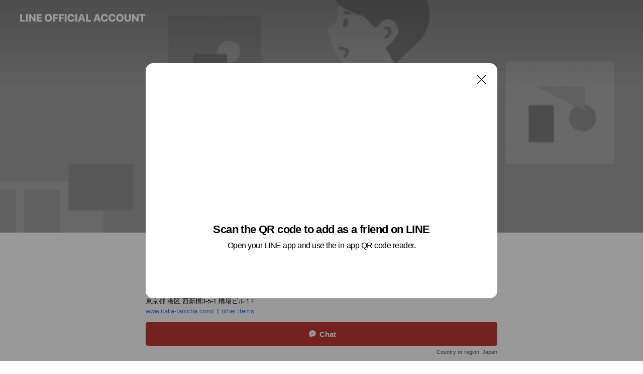

--- FILE ---
content_type: text/html; charset=utf-8
request_url: https://page.line.me/626fzdff?oat__id=1827262&openQrModal=true
body_size: 32218
content:
<!DOCTYPE html><html lang="en"><script id="oa-script-list" type="application/json">https://page.line-scdn.net/_next/static/chunks/pages/_app-04a59534f1b6ba96.js,https://page.line-scdn.net/_next/static/chunks/pages/%5BsearchId%5D-64515e177c06d1a4.js</script><head><meta charSet="UTF-8"/><meta name="viewport" content="width=device-width,initial-scale=1,minimum-scale=1,maximum-scale=1,user-scalable=no,viewport-fit=cover"/><link rel="apple-touch-icon" sizes="180x180" href="https://page.line-scdn.net/favicons/apple-touch-icon.png"/><link rel="icon" type="image/png" sizes="32x32" href="https://page.line-scdn.net/favicons/favicon-32x32.png"/><link rel="icon" type="image/png" sizes="16x16" href="https://page.line-scdn.net/favicons/favicon-16x16.png&quot;"/><link rel="mask-icon" href="https://page.line-scdn.net/favicons/safari-pinned-tab.svg" color="#4ecd00"/><link rel="shortcut icon" href="https://page.line-scdn.net/favicons/favicon.ico"/><meta name="theme-color" content="#ffffff"/><meta property="og:image" content="https://page-share.line.me//%40626fzdff/global/og_image.png?ts=1768749983420"/><meta name="twitter:card" content="summary_large_image"/><link rel="stylesheet" href="https://unpkg.com/swiper@6.8.1/swiper-bundle.min.css"/><title>イタリア屋タニーチャ本店 | LINE Official Account</title><meta property="og:title" content="イタリア屋タニーチャ本店 | LINE Official Account"/><meta name="twitter:title" content="イタリア屋タニーチャ本店 | LINE Official Account"/><link rel="canonical" href="https://page.line.me/626fzdff"/><meta property="line:service_name" content="Official Account"/><meta property="line:sub_title_2" content="〒105-0003 東京都 港区 西新橋3-5-1 橋場ビル１F"/><meta name="description" content="イタリア屋タニーチャ本店&#x27;s LINE official account profile page. Add them as a friend for the latest news."/><link rel="preload" as="image" href="https://oa-profile-media.line-scdn.net/0hnEDopoPfMWp5FhgmDTxOPV5JPxtKdGhURnA1ZV5DMjIJLz9DICp9cwdAbiUPTnJDICI3D19DP1hSL3B5RCJ5CgwXaA8/w720" media="(max-width: 360px)"/><link rel="preload" as="image" href="https://oa-profile-media.line-scdn.net/0hnEDopoPfMWp5FhgmDTxOPV5JPxtKdGhURnA1ZV5DMjIJLz9DICp9cwdAbiUPTnJDICI3D19DP1hSL3B5RCJ5CgwXaA8/w960" media="(min-width: 360.1px)"/><meta name="next-head-count" content="20"/><link rel="preload" href="https://page.line-scdn.net/_next/static/css/6c56c7c442f9e637.css" as="style"/><link rel="stylesheet" href="https://page.line-scdn.net/_next/static/css/6c56c7c442f9e637.css" data-n-g=""/><link rel="preload" href="https://page.line-scdn.net/_next/static/css/32cf1b1e6f7e57c2.css" as="style"/><link rel="stylesheet" href="https://page.line-scdn.net/_next/static/css/32cf1b1e6f7e57c2.css" data-n-p=""/><noscript data-n-css=""></noscript><script defer="" nomodule="" src="https://page.line-scdn.net/_next/static/chunks/polyfills-c67a75d1b6f99dc8.js"></script><script src="https://page.line-scdn.net/_next/static/chunks/webpack-130e19885477412b.js" defer=""></script><script src="https://page.line-scdn.net/_next/static/chunks/framework-5d5971fdfab04833.js" defer=""></script><script src="https://page.line-scdn.net/_next/static/chunks/main-05d9c954f502a1b0.js" defer=""></script><script src="https://page.line-scdn.net/_next/static/chunks/e893f787-81841bf25f7a5b4d.js" defer=""></script><script src="https://page.line-scdn.net/_next/static/chunks/fd0ff8c8-d43e8626c80b2f59.js" defer=""></script><script src="https://page.line-scdn.net/_next/static/chunks/518-b33b01654ebc3704.js" defer=""></script><script src="https://page.line-scdn.net/_next/static/chunks/421-6db75eee1ddcc32a.js" defer=""></script><script src="https://page.line-scdn.net/_next/static/chunks/70-2befe84e3601a64e.js" defer=""></script><script src="https://page.line-scdn.net/_next/static/chunks/806-b648e1cb86c8d62b.js" defer=""></script><script src="https://page.line-scdn.net/_next/static/chunks/137-90ab3d3bd63e8e4a.js" defer=""></script><script src="https://page.line-scdn.net/_next/static/chunks/124-b469aeaada29d832.js" defer=""></script><script src="https://page.line-scdn.net/_next/static/chunks/423-d26e88c20d1ad3af.js" defer=""></script><script src="https://page.line-scdn.net/_next/static/chunks/913-0e0576b9d3accdb4.js" defer=""></script><script src="https://page.line-scdn.net/_next/static/chunks/741-3bb2a46e2bff1fe4.js" defer=""></script><script src="https://page.line-scdn.net/_next/static/wbE9r1btNEObkNSy-fn7d/_buildManifest.js" defer=""></script><script src="https://page.line-scdn.net/_next/static/wbE9r1btNEObkNSy-fn7d/_ssgManifest.js" defer=""></script></head><body class=""><div id="__next"><div class="wrap main" style="--profile-button-color:#c13832" data-background="true" data-theme="true" data-js-top="true"><header id="header" class="header header_web"><div class="header_wrap"><span class="header_logo"><svg xmlns="http://www.w3.org/2000/svg" fill="none" viewBox="0 0 250 17" class="header_logo_image" role="img" aria-label="LINE OFFICIAL ACCOUNT" title="LINE OFFICIAL ACCOUNT"><path fill="#000" d="M.118 16V1.204H3.88v11.771h6.121V16zm11.607 0V1.204h3.763V16zm6.009 0V1.204h3.189l5.916 8.541h.072V1.204h3.753V16h-3.158l-5.947-8.634h-.072V16zm15.176 0V1.204h10.14v3.025h-6.377V7.15h5.998v2.83h-5.998v2.994h6.378V16zm23.235.267c-4.491 0-7.3-2.943-7.3-7.66v-.02c0-4.707 2.83-7.65 7.3-7.65 4.502 0 7.311 2.943 7.311 7.65v.02c0 4.717-2.8 7.66-7.311 7.66m0-3.118c2.153 0 3.486-1.763 3.486-4.542v-.02c0-2.8-1.363-4.533-3.486-4.533-2.102 0-3.466 1.723-3.466 4.532v.02c0 2.81 1.354 4.543 3.466 4.543M65.291 16V1.204h10.07v3.025h-6.306v3.373h5.732v2.881h-5.732V16zm11.731 0V1.204h10.07v3.025h-6.307v3.373h5.732v2.881h-5.732V16zm11.73 0V1.204h3.764V16zm12.797.267c-4.44 0-7.198-2.84-7.198-7.67v-.01c0-4.83 2.779-7.65 7.198-7.65 3.866 0 6.542 2.481 6.676 5.793v.103h-3.62l-.021-.154c-.235-1.538-1.312-2.625-3.035-2.625-2.06 0-3.363 1.692-3.363 4.522v.01c0 2.861 1.313 4.563 3.374 4.563 1.63 0 2.789-1.015 3.045-2.666l.02-.112h3.62l-.01.112c-.133 3.312-2.84 5.784-6.686 5.784m8.47-.267V1.204h3.763V16zm5.189 0 4.983-14.796h4.604L129.778 16h-3.947l-.923-3.25h-4.83l-.923 3.25zm7.249-11.577-1.6 5.62h3.271l-1.599-5.62zM131.204 16V1.204h3.763v11.771h6.121V16zm14.868 0 4.983-14.796h4.604L160.643 16h-3.948l-.923-3.25h-4.83L150.02 16zm7.249-11.577-1.599 5.62h3.271l-1.6-5.62zm14.653 11.844c-4.44 0-7.198-2.84-7.198-7.67v-.01c0-4.83 2.779-7.65 7.198-7.65 3.866 0 6.542 2.481 6.675 5.793v.103h-3.619l-.021-.154c-.236-1.538-1.312-2.625-3.035-2.625-2.061 0-3.363 1.692-3.363 4.522v.01c0 2.861 1.312 4.563 3.373 4.563 1.631 0 2.789-1.015 3.046-2.666l.02-.112h3.62l-.01.112c-.134 3.312-2.841 5.784-6.686 5.784m15.258 0c-4.44 0-7.198-2.84-7.198-7.67v-.01c0-4.83 2.778-7.65 7.198-7.65 3.866 0 6.542 2.481 6.675 5.793v.103h-3.619l-.021-.154c-.236-1.538-1.312-2.625-3.035-2.625-2.061 0-3.363 1.692-3.363 4.522v.01c0 2.861 1.312 4.563 3.373 4.563 1.631 0 2.789-1.015 3.046-2.666l.02-.112h3.62l-.011.112c-.133 3.312-2.84 5.784-6.685 5.784m15.36 0c-4.491 0-7.3-2.943-7.3-7.66v-.02c0-4.707 2.83-7.65 7.3-7.65 4.502 0 7.311 2.943 7.311 7.65v.02c0 4.717-2.799 7.66-7.311 7.66m0-3.118c2.154 0 3.487-1.763 3.487-4.542v-.02c0-2.8-1.364-4.533-3.487-4.533-2.102 0-3.466 1.723-3.466 4.532v.02c0 2.81 1.354 4.543 3.466 4.543m15.514 3.118c-3.855 0-6.367-2.184-6.367-5.517V1.204h3.763v9.187c0 1.723.923 2.758 2.615 2.758 1.681 0 2.604-1.035 2.604-2.758V1.204h3.763v9.546c0 3.322-2.491 5.517-6.378 5.517M222.73 16V1.204h3.189l5.916 8.541h.072V1.204h3.753V16h-3.158l-5.947-8.634h-.072V16zm18.611 0V4.229h-4.081V1.204h11.915v3.025h-4.081V16z"></path></svg></span></div></header><div class="container"><div data-intersection-target="profileFace" class="_root_f63qr_2 _modeLiffApp_f63qr_155"><div class="_coverImage_f63qr_2"><div data-intersection-target="coverImage" class="_root_1e0fr_1 _black_1e0fr_61"><picture class="_coverPicture_1e0fr_10"><source media="(min-width: 1048px)" srcSet="[data-uri]"/><source media="(min-width: 712px)" srcSet="[data-uri]"/><img class="_coverImage_1e0fr_7" src="[data-uri]" alt="" width="380" height="189"/></picture><img class="_coverImageSpacer_1e0fr_7" src="[data-uri]" alt=""/><div class="_root_qs6hr_1" aria-label="loading"><svg viewBox="0 0 50 50" xmlns="http://www.w3.org/2000/svg" class="_spinner_qs6hr_10" width="50" style="margin-left:-25px;margin-top:-25px"><path d="m9.906 37.346a1.5 1.5 0 0 1 2.321-1.9 16.461 16.461 0 0 0 12.774 6.054c9.112 0 16.5-7.387 16.5-16.5s-7.388-16.5-16.501-16.5a1.5 1.5 0 0 1 0-3c10.77 0 19.5 8.73 19.5 19.5s-8.73 19.5-19.5 19.5a19.46 19.46 0 0 1 -15.095-7.154z" fill="#fff"></path></svg></div></div></div><div class="_account_f63qr_11"><div class="_accountHead_f63qr_16"><div class="_accountHeadIcon_f63qr_22"><a class="_accountHeadIconLink_f63qr_31" href="/626fzdff/profile/img"><div class="_root_19dwp_1"><img class="_thumbnailImage_19dwp_8" src="https://profile.line-scdn.net/0hL480dDb5ExsFSTpXc3NsTDkMHXZyZxVTfS5bL3cdGH4heAcabChYLiVBGSIhcVNLPCcOKSZNTXh7/preview" alt="Show profile photo" width="70" height="70"/></div></a></div><div class="_accountHeadContents_f63qr_34"><h1 class="_accountHeadTitle_f63qr_37"><span class="_accountHeadTitleText_f63qr_51">イタリア屋タニーチャ本店</span><button type="button" class="_accountHeadBadge_f63qr_54" aria-label="Show account info"><span class="_root_4p75h_1 _typeCertified_4p75h_20"><span class="_icon_4p75h_17"><span role="img" aria-label="Verification status" class="la labs _iconImage_4p75h_17" style="width:11px;aspect-ratio:1;display:inline-grid;place-items:stretch"><svg xmlns="http://www.w3.org/2000/svg" data-laicon-version="10.2" viewBox="0 0 20 20" fill="currentColor"><g transform="translate(-2 -2)"><path d="M12 2.5c-3.7 0-6.7.7-7.8 1-.3.2-.5.5-.5.8v8.9c0 3.2 4.2 6.3 8 8.2.1 0 .2.1.3.1s.2 0 .3-.1c3.9-1.9 8-5 8-8.2V4.3c0-.3-.2-.6-.5-.7-1.1-.3-4.1-1.1-7.8-1.1zm0 4.2 1.2 2.7 2.7.3-1.9 2 .4 2.8-2.4-1.2-2.4 1.3.4-2.8-1.9-2 2.7-.3L12 6.7z"/></g></svg></span></span><span class="_label_4p75h_42">Verified</span></span></button></h1><div class="_accountHeadSubTexts_f63qr_58"><p class="_accountHeadSubText_f63qr_58">Friends<!-- --> <!-- -->239</p></div></div></div><div class="_accountInfo_f63qr_73"><p class="_accountInfoText_f63qr_85">ヨーロッパ食材通販のイタリア屋タニーチャ</p><p class="_accountInfoText_f63qr_85">東京都 港区 西新橋3-5-1 橋場ビル１F</p><p><a class="_accountInfoWebsiteLink_f63qr_137" href="https://www.italia-tanicha.com/"><span class="_accountInfoWebsiteUrl_f63qr_141">www.italia-tanicha.com/</span><span class="_accountInfoWebsiteCount_f63qr_147">1 other items</span></a></p></div><div class="_actionButtons_f63qr_152"><div><div class="_root_1nhde_1"><button type="button" class="_button_1nhde_9"><span class="_icon_1nhde_31"><span role="img" class="la lar" style="width:14px;aspect-ratio:1;display:inline-grid;place-items:stretch"><svg xmlns="http://www.w3.org/2000/svg" data-laicon-version="15.0" viewBox="0 0 20 20" fill="currentColor"><g transform="translate(-2 -2)"><path d="M11.8722 10.2255a.9.9 0 1 0 0 1.8.9.9 0 0 0 0-1.8Zm-3.5386 0a.9.9 0 1 0 0 1.8.9.9 0 0 0 0-1.8Zm7.0767 0a.9.9 0 1 0 0 1.8.9.9 0 0 0 0-1.8Z"/><path d="M6.5966 6.374c-1.256 1.2676-1.988 3.1338-1.988 5.5207 0 2.8387 1.6621 5.3506 2.8876 6.8107.6247-.8619 1.6496-1.7438 3.2265-1.7444h.0015l2.2892-.0098h.0028c3.4682 0 6.2909-2.8223 6.2909-6.2904 0-1.9386-.7072-3.4895-1.9291-4.5632C16.1475 5.0163 14.3376 4.37 12.0582 4.37c-2.3602 0-4.2063.7369-5.4616 2.004Zm-.9235-.915C7.2185 3.8991 9.4223 3.07 12.0582 3.07c2.5189 0 4.6585.7159 6.1779 2.051 1.5279 1.3427 2.371 3.2622 2.371 5.5398 0 4.1857-3.4041 7.5896-7.5894 7.5904h-.0015l-2.2892.0098h-.0028c-1.33 0-2.114.9634-2.5516 1.8265l-.4192.8269-.6345-.676c-1.2252-1.3055-3.8103-4.4963-3.8103-8.3437 0-2.6555.8198-4.8767 2.3645-6.4358Z"/></g></svg></span></span><span class="_label_1nhde_14">Chat</span></button></div><div class="_root_1nhde_1"><a role="button" href="https://line.me/R/home/public/main?id=626fzdff&amp;utm_source=businessprofile&amp;utm_medium=action_btn" class="_button_1nhde_9"><span class="_icon_1nhde_31"><span role="img" class="la lar" style="width:14px;aspect-ratio:1;display:inline-grid;place-items:stretch"><svg xmlns="http://www.w3.org/2000/svg" data-laicon-version="15.0" viewBox="0 0 20 20" fill="currentColor"><g transform="translate(-2 -2)"><path d="M6.0001 4.5104a.35.35 0 0 0-.35.35v14.2792a.35.35 0 0 0 .35.35h12a.35.35 0 0 0 .35-.35V4.8604a.35.35 0 0 0-.35-.35h-12Zm-1.65.35c0-.9112.7387-1.65 1.65-1.65h12c.9113 0 1.65.7388 1.65 1.65v14.2792c0 .9113-.7387 1.65-1.65 1.65h-12c-.9113 0-1.65-.7387-1.65-1.65V4.8604Z"/><path d="M15.0534 12.65H8.9468v-1.3h6.1066v1.3Zm0-3.3413H8.9468v-1.3h6.1066v1.3Zm0 6.6827H8.9468v-1.3h6.1066v1.3Z"/></g></svg></span></span><span class="_label_1nhde_14">Posts</span></a></div><div class="_root_1nhde_1"><a role="button" href="https://liff.line.me/1654883387-DxN9w07M/accounts/%40626fzdff/coupons?utm_source=businessprofile&amp;utm_medium=action_btn" class="_button_1nhde_9"><span class="_icon_1nhde_31"><span role="img" class="la lar" style="width:14px;aspect-ratio:1;display:inline-grid;place-items:stretch"><svg xmlns="http://www.w3.org/2000/svg" data-laicon-version="15.0" viewBox="0 0 20 20" fill="currentColor"><g transform="translate(-2 -2)"><path d="M8.2 19.6H21c.5523 0 1-.4477 1-1V5.4c0-.5523-.4477-1-1-1H8.2L7 5.6 5.8 4.4H3c-.5523 0-1 .4477-1 1v13.2c0 .5523.4477 1 1 1h2.8L7 18.4l1.2 1.2Zm-2.9385-1.3H3.3V5.7h1.9615L7 7.4385 8.7385 5.7H20.7v12.6H8.7385L7 16.5616 5.2615 18.3Z"/><path d="M6.3501 9.9353v-1.3h1.3v1.3h-1.3Zm0 2.7147v-1.3h1.3v1.3h-1.3Zm0 2.7146v-1.2999h1.3v1.2999h-1.3Z"/></g></svg></span></span><span class="_label_1nhde_14">Coupons</span></a></div></div></div></div></div><div class="content"><div class="ldsg-tab plugin_tab" data-flexible="flexible" style="--tab-indicator-position:0px;--tab-indicator-width:0px" id="tablist"><div class="tab-content"><div class="tab-content-inner"><div class="tab-list" role="tablist"><a aria-selected="true" role="tab" class="tab-list-item" tabindex="0"><span class="text">Mixed media feed</span></a><a aria-selected="false" role="tab" class="tab-list-item"><span class="text">オススメ商品</span></a><a aria-selected="false" role="tab" class="tab-list-item"><span class="text">Social media</span></a><a aria-selected="false" role="tab" class="tab-list-item"><span class="text">Basic info</span></a><a aria-selected="false" role="tab" class="tab-list-item"><span class="text">You might like</span></a></div><div class="tab-indicator"></div></div></div></div><section class="section media_seemore" id="plugin-media-412729170064969" data-js-plugin="media"><a data-testid="link-with-next" class="link" href="/626fzdff/media/412729170064969"><h2 class="title_section" data-testid="plugin-header"><span class="title">Mixed media feed</span><span class="text_more">See more</span></h2></a><div class="photo_plugin"><div class="photo_item"><a data-testid="link-with-next" href="/626fzdff/media/412729170064969/item/1163548717803013600"><picture class="picture"><img class="image" alt=""/></picture></a></div><div class="photo_item"><a data-testid="link-with-next" href="/626fzdff/media/412729170064969/item/1163479534103014100"><picture class="picture"><img class="image" alt=""/></picture></a></div><div class="photo_item"><a data-testid="link-with-next" href="/626fzdff/media/412729170064969/item/1163419054103010800"><picture class="picture"><img class="image" alt=""/></picture></a></div><div class="photo_item"><a data-testid="link-with-next" href="/626fzdff/media/412729170064969/item/1163287576103019300"><picture class="picture"><img class="image" alt=""/></picture></a></div><div class="photo_item"><a data-testid="link-with-next" href="/626fzdff/media/412729170064969/item/1163236918103015700"><picture class="picture"><img class="image" alt=""/></picture></a></div><div class="photo_item"><a data-testid="link-with-next" href="/626fzdff/media/412729170064969/item/1163168866103019300"><picture class="picture"><img class="image" alt=""/></picture></a></div><div class="photo_item"><a data-testid="link-with-next" href="/626fzdff/media/412729170064969/item/1163116996103014100"><picture class="picture"><img class="image" alt=""/></picture></a></div><div class="photo_item"><a data-testid="link-with-next" href="/626fzdff/media/412729170064969/item/1163064754203018500"><picture class="picture"><img class="image" alt=""/></picture></a></div><div class="photo_item"><a data-testid="link-with-next" href="/626fzdff/media/412729170064969/item/1163047168203012000"><picture class="picture"><img class="image" alt=""/></picture></a></div></div></section><section class="section section_collection" id="plugin-showcase-422927632812860" data-js-plugin="showcase"><a data-testid="link-with-next" class="link" href="/626fzdff/showcase/422927632812860"><h2 class="title_section" data-testid="plugin-header"><span class="title">オススメ商品</span><span class="text_more">See more</span></h2></a><div class="collection_plugin type_grid"><div class="collection_plugin_item"><div class="collection_image"><picture class="picture"><img class="image" alt=""/></picture><span class="icon_outlink" data-testid="external-link-icon"><svg xmlns="http://www.w3.org/2000/svg" data-laicon-version="15" viewBox="0 0 20 20"><g fill="#fff"><path d="M9.465 9.707l7.83-7.83.92.92-7.831 7.829-.92-.92z"></path><path d="M17.458 2.622H12.92v-1.3h5.838v5.826h-1.3V2.622zM2.65 4.23a.185.185 0 01.01-.02.474.474 0 01.095-.117.557.557 0 01.142-.097.218.218 0 01.078-.023h7.955v-1.3H2.976c-.442 0-.836.22-1.102.464-.258.238-.523.621-.523 1.077v12.794c0 1.089.9 1.703 1.703 1.703h12.55c.962 0 1.749-.683 1.749-1.585V9.167h-1.3v7.96c0 .064-.08.284-.448.284H3.053a.435.435 0 01-.283-.11.371.371 0 01-.12-.293V4.23z"></path></g></svg></span></div><div class="collection_info"><strong class="collection_price">￥5,450</strong><strong class="collection_title">【ギフト】タルトゥフランゲ（黒トリュフオイル＆黒トリュフ塩）</strong><p class="collection_desc">世界屈指のトリュフメーカー「タルトゥフランゲ社」のオイルと塩をギフトBOXにしました。  高級なトリュフの香りが引き立つ人気商品です！  料理の仕上げにさっとかけるだけで、レストランの味に♪お肉料理、パスタ、サラダ、卵料理など、幅広くお使いいただけます。</p></div><a target="_blank" rel="noopener noreferrer ugc nofollow" href="https://www.italia-tanicha.com/?pid=150032628" class="collection_link" data-testid="external-link"></a></div><div class="collection_plugin_item"><div class="collection_image"><picture class="picture"><img class="image" alt=""/></picture><span class="icon_outlink" data-testid="external-link-icon"><svg xmlns="http://www.w3.org/2000/svg" data-laicon-version="15" viewBox="0 0 20 20"><g fill="#fff"><path d="M9.465 9.707l7.83-7.83.92.92-7.831 7.829-.92-.92z"></path><path d="M17.458 2.622H12.92v-1.3h5.838v5.826h-1.3V2.622zM2.65 4.23a.185.185 0 01.01-.02.474.474 0 01.095-.117.557.557 0 01.142-.097.218.218 0 01.078-.023h7.955v-1.3H2.976c-.442 0-.836.22-1.102.464-.258.238-.523.621-.523 1.077v12.794c0 1.089.9 1.703 1.703 1.703h12.55c.962 0 1.749-.683 1.749-1.585V9.167h-1.3v7.96c0 .064-.08.284-.448.284H3.053a.435.435 0 01-.283-.11.371.371 0 01-.12-.293V4.23z"></path></g></svg></span></div><div class="collection_info"><strong class="collection_price">￥10,800</strong><strong class="collection_title">【ギフト】ウルバーニ社（白トリュフ塩＆黒トリュフ塩）</strong><p class="collection_desc">イタリアの有名メーカー「ウルバーニ社」の天然トリュフをふんだんに使ったトリュフ塩です。  肉料理、卵料理、パスタ、サラダなど様々な料理に、ちょっとふりかけるだけで、高級レストランの味に仕上がります。 ご家庭でも贅沢なトリュフの香りをお楽しみください。</p></div><a target="_blank" rel="noopener noreferrer ugc nofollow" href="https://www.italia-tanicha.com/?pid=147583976" class="collection_link" data-testid="external-link"></a></div><div class="collection_plugin_item"><div class="collection_image"><picture class="picture"><img class="image" alt=""/></picture><span class="icon_outlink" data-testid="external-link-icon"><svg xmlns="http://www.w3.org/2000/svg" data-laicon-version="15" viewBox="0 0 20 20"><g fill="#fff"><path d="M9.465 9.707l7.83-7.83.92.92-7.831 7.829-.92-.92z"></path><path d="M17.458 2.622H12.92v-1.3h5.838v5.826h-1.3V2.622zM2.65 4.23a.185.185 0 01.01-.02.474.474 0 01.095-.117.557.557 0 01.142-.097.218.218 0 01.078-.023h7.955v-1.3H2.976c-.442 0-.836.22-1.102.464-.258.238-.523.621-.523 1.077v12.794c0 1.089.9 1.703 1.703 1.703h12.55c.962 0 1.749-.683 1.749-1.585V9.167h-1.3v7.96c0 .064-.08.284-.448.284H3.053a.435.435 0 01-.283-.11.371.371 0 01-.12-.293V4.23z"></path></g></svg></span></div><div class="collection_info"><strong class="collection_price">￥12,000</strong><strong class="collection_title">ローストビーフ（トリュフソース付・赤崎牛使用）</strong><p class="collection_desc">虎ノ門タニーチャのオーナーシェフ手作りの特製ローストビーフ！  こだわりの赤崎牛サーロインを使用。 お米に良く合うローストビーフです！卵黄を乗せたローストビーフ丼にして、是非お召し上がりください♪</p></div><a target="_blank" rel="noopener noreferrer ugc nofollow" href="https://www.italia-tanicha.com/?pid=150125780" class="collection_link" data-testid="external-link"></a></div><div class="collection_plugin_item"><div class="collection_image"><picture class="picture"><img class="image" alt=""/></picture><span class="icon_outlink" data-testid="external-link-icon"><svg xmlns="http://www.w3.org/2000/svg" data-laicon-version="15" viewBox="0 0 20 20"><g fill="#fff"><path d="M9.465 9.707l7.83-7.83.92.92-7.831 7.829-.92-.92z"></path><path d="M17.458 2.622H12.92v-1.3h5.838v5.826h-1.3V2.622zM2.65 4.23a.185.185 0 01.01-.02.474.474 0 01.095-.117.557.557 0 01.142-.097.218.218 0 01.078-.023h7.955v-1.3H2.976c-.442 0-.836.22-1.102.464-.258.238-.523.621-.523 1.077v12.794c0 1.089.9 1.703 1.703 1.703h12.55c.962 0 1.749-.683 1.749-1.585V9.167h-1.3v7.96c0 .064-.08.284-.448.284H3.053a.435.435 0 01-.283-.11.371.371 0 01-.12-.293V4.23z"></path></g></svg></span></div><div class="collection_info"><strong class="collection_price">￥3,200</strong><strong class="collection_title">ズワイガニのトマトパスタソース（2人前）</strong><p class="collection_desc">虎ノ門タニーチャのオーナーシェフ手作りの特製パスタソース！  茹でたパスタに絡めるだけ♪ カニはたっぷり90g入り♪  お家で高級レストランの味をお楽しみください。</p></div><a target="_blank" rel="noopener noreferrer ugc nofollow" href="https://www.italia-tanicha.com/?pid=123052381" class="collection_link" data-testid="external-link"></a></div><div class="collection_plugin_item"><div class="collection_image"><picture class="picture"><img class="image" alt=""/></picture><span class="icon_outlink" data-testid="external-link-icon"><svg xmlns="http://www.w3.org/2000/svg" data-laicon-version="15" viewBox="0 0 20 20"><g fill="#fff"><path d="M9.465 9.707l7.83-7.83.92.92-7.831 7.829-.92-.92z"></path><path d="M17.458 2.622H12.92v-1.3h5.838v5.826h-1.3V2.622zM2.65 4.23a.185.185 0 01.01-.02.474.474 0 01.095-.117.557.557 0 01.142-.097.218.218 0 01.078-.023h7.955v-1.3H2.976c-.442 0-.836.22-1.102.464-.258.238-.523.621-.523 1.077v12.794c0 1.089.9 1.703 1.703 1.703h12.55c.962 0 1.749-.683 1.749-1.585V9.167h-1.3v7.96c0 .064-.08.284-.448.284H3.053a.435.435 0 01-.283-.11.371.371 0 01-.12-.293V4.23z"></path></g></svg></span></div><div class="collection_info"><strong class="collection_price">￥5,200</strong><strong class="collection_title">EXバージンオリーブオイル （カルミネ社・500ml）</strong><p class="collection_desc">酸度が非常に低いので、酸化しにくいオリーブオイル♪ 一度味わったら忘れられないアーモンド・青リンゴなどの香りが特徴の超主役級のオイルです！</p></div><a target="_blank" rel="noopener noreferrer ugc nofollow" href="https://www.italia-tanicha.com/?pid=141381419" class="collection_link" data-testid="external-link"></a></div><div class="collection_plugin_item"><div class="collection_image"><picture class="picture"><img class="image" alt=""/></picture><span class="icon_outlink" data-testid="external-link-icon"><svg xmlns="http://www.w3.org/2000/svg" data-laicon-version="15" viewBox="0 0 20 20"><g fill="#fff"><path d="M9.465 9.707l7.83-7.83.92.92-7.831 7.829-.92-.92z"></path><path d="M17.458 2.622H12.92v-1.3h5.838v5.826h-1.3V2.622zM2.65 4.23a.185.185 0 01.01-.02.474.474 0 01.095-.117.557.557 0 01.142-.097.218.218 0 01.078-.023h7.955v-1.3H2.976c-.442 0-.836.22-1.102.464-.258.238-.523.621-.523 1.077v12.794c0 1.089.9 1.703 1.703 1.703h12.55c.962 0 1.749-.683 1.749-1.585V9.167h-1.3v7.96c0 .064-.08.284-.448.284H3.053a.435.435 0 01-.283-.11.371.371 0 01-.12-.293V4.23z"></path></g></svg></span></div><div class="collection_info"><strong class="collection_price">￥3,300</strong><strong class="collection_title">ブラッティーナ4個セット（イタリア産フレッシュチーズ）</strong><p class="collection_desc">大人気！フレッシュなブラッティーナが4個セットになったお買い得商品！  ブラッティーナは、小さいブッラータを意味します。サイズは小さめの120gです♪  モッツアレッラより、クリーミーで柔らかいのが特徴です。そのままでもデザートとしても食べても、大変美味しいです！</p></div><a target="_blank" rel="noopener noreferrer ugc nofollow" href="https://www.italia-tanicha.com/?pid=123059356" class="collection_link" data-testid="external-link"></a></div></div></section><section class="section section_sns" id="plugin-social-media-690386151521728" data-js-plugin="socialMedia"><h2 class="title_section" data-testid="plugin-header"><span class="title">Social media</span></h2><div class="sns_plugin"><p class="text">Follow us on social media</p><div class="sns_area"><a target="_blank" rel="noopener noreferrer ugc nofollow" href="https://www.instagram.com/italiatanicha/" class="link link_instagram" data-testid="instagram"><span class="icon"><svg xmlns="http://www.w3.org/2000/svg" data-laicon-version="5.9" viewBox="0 0 24 24"><g fill="#fff"><path d="M12 4.622c2.403 0 2.688.009 3.637.052.877.04 1.354.187 1.67.31.421.163.72.358 1.036.673.315.315.51.615.673 1.035.123.317.27.794.31 1.671.043.95.052 1.234.052 3.637s-.009 2.688-.052 3.637c-.04.877-.187 1.354-.31 1.67a2.79 2.79 0 01-.673 1.036c-.315.315-.615.51-1.035.673-.317.123-.794.27-1.671.31-.95.043-1.234.052-3.637.052s-2.688-.009-3.637-.052c-.877-.04-1.354-.187-1.67-.31a2.788 2.788 0 01-1.036-.673 2.79 2.79 0 01-.673-1.035c-.123-.317-.27-.794-.31-1.671-.043-.95-.052-1.234-.052-3.637s.009-2.688.052-3.637c.04-.877.187-1.354.31-1.67a2.79 2.79 0 01.673-1.036c.315-.315.615-.51 1.035-.673.317-.123.794-.27 1.671-.31.95-.043 1.234-.052 3.637-.052zM12 3c-2.444 0-2.75.01-3.71.054-.959.044-1.613.196-2.185.418A4.412 4.412 0 004.51 4.511c-.5.5-.809 1.002-1.038 1.594-.223.572-.375 1.226-.419 2.184C3.01 9.25 3 9.556 3 12s.01 2.75.054 3.71c.044.959.196 1.613.419 2.185a4.41 4.41 0 001.038 1.595c.5.5 1.002.808 1.594 1.038.572.222 1.226.374 2.184.418C9.25 20.99 9.556 21 12 21s2.75-.01 3.71-.054c.959-.044 1.613-.196 2.185-.419a4.412 4.412 0 001.595-1.038c.5-.5.808-1.002 1.038-1.594.222-.572.374-1.226.418-2.184.044-.96.054-1.267.054-3.711s-.01-2.75-.054-3.71c-.044-.959-.196-1.613-.419-2.185A4.412 4.412 0 0019.49 4.51c-.5-.5-1.002-.809-1.594-1.039-.572-.222-1.226-.374-2.184-.418C14.75 3.01 14.444 3 12 3z"></path><path d="M12.004 7.383a4.622 4.622 0 100 9.243 4.622 4.622 0 000-9.243zm0 7.621a3 3 0 110-6 3 3 0 010 6zm5.884-7.807a1.08 1.08 0 11-2.16 0 1.08 1.08 0 012.16 0z"></path></g></svg></span></a></div></div></section><section class="section section_info" id="plugin-information-412729170064970" data-js-plugin="information"><h2 class="title_section" data-testid="plugin-header"><span class="title">Basic info</span></h2><div class="basic_info_item info_intro"><i class="icon"><svg width="19" height="19" viewBox="0 0 19 19" fill="none" xmlns="http://www.w3.org/2000/svg"><path fill-rule="evenodd" clip-rule="evenodd" d="M14.25 2.542h-9.5c-.721 0-1.306.584-1.306 1.306v11.304c0 .722.585 1.306 1.306 1.306h9.5c.722 0 1.306-.584 1.306-1.306V3.848c0-.722-.584-1.306-1.306-1.306zM4.75 3.57h9.5c.153 0 .277.124.277.277v11.304a.277.277 0 01-.277.277h-9.5a.277.277 0 01-.277-.277V3.848c0-.153.124-.277.277-.277zm7.167 6.444v-1.03H7.083v1.03h4.834zm0-3.675v1.03H7.083V6.34h4.834zm0 6.32v-1.03H7.083v1.03h4.834z" fill="#000"></path></svg></i>トリュフ商品やチーズなどヨーロッパの厳選食材をお届け♪</div><div class="basic_info_item info_url is_selectable"><i class="icon"><svg width="19" height="19" viewBox="0 0 19 19" fill="none" xmlns="http://www.w3.org/2000/svg"><path fill-rule="evenodd" clip-rule="evenodd" d="M9.5 2.18a7.32 7.32 0 100 14.64 7.32 7.32 0 000-14.64zM3.452 7.766A6.294 6.294 0 003.21 9.5c0 .602.084 1.184.242 1.736H6.32A17.222 17.222 0 016.234 9.5c0-.597.03-1.178.086-1.735H3.452zm.396-1.029H6.46c.224-1.303.607-2.422 1.11-3.225a6.309 6.309 0 00-3.722 3.225zm3.51 1.03a15.745 15.745 0 000 3.47h4.284a15.749 15.749 0 000-3.47H7.358zm4.131-1.03H7.511C7.903 4.64 8.707 3.21 9.5 3.21c.793 0 1.597 1.43 1.99 3.526zm1.19 1.03a17.21 17.21 0 010 3.47h2.869A6.292 6.292 0 0015.79 9.5c0-.602-.084-1.184-.242-1.735H12.68zm2.473-1.03H12.54c-.224-1.303-.607-2.422-1.11-3.225a6.308 6.308 0 013.722 3.225zM7.57 15.489a6.309 6.309 0 01-3.722-3.224H6.46c.224 1.303.607 2.421 1.11 3.224zm1.929.301c-.793 0-1.596-1.43-1.99-3.525h3.98c-.394 2.095-1.197 3.525-1.99 3.525zm1.93-.301c.503-.803.886-1.921 1.11-3.224h2.612a6.309 6.309 0 01-3.723 3.224z" fill="#000"></path></svg></i><a class="account_info_website_link" href="https://www.italia-tanicha.com/"><span class="account_info_website_url">www.italia-tanicha.com/</span><span class="account_info_website_count">1 other items</span></a></div><div class="basic_info_item info_pay"><i class="icon"><svg width="19" height="19" viewBox="0 0 19 19" fill="none" xmlns="http://www.w3.org/2000/svg"><path fill-rule="evenodd" clip-rule="evenodd" d="M2.85 3.457h13.3a.91.91 0 01.91.91v10.266a.91.91 0 01-.91.91H2.85a.91.91 0 01-.91-.91V4.367a.91.91 0 01.91-.91zm13.18 3.012V4.486H2.968v1.983H16.03zm0 1.03H2.968v7.015H16.03V7.498zm-1.705 4.52v1.03h-2.368v-1.03h2.368z" fill="#000"></path></svg></i><span class="title">Supported cards</span><ul class="lst_card"><li class="card_visa"><span class="blind">Visa</span></li><li class="card_master"><span class="blind">Mastercard</span></li><li class="card_jcb"><span class="blind">JCB</span></li><li class="card_diners"><span class="blind">Diners</span></li><li class="card_amex"><span class="blind">American Express</span></li></ul></div><div class="basic_info_item place_map" data-js-access="true"><div class="map_area"><a target="_blank" rel="noopener" href="https://www.google.com/maps/search/?api=1&amp;query=35.6649781%2C139.7515311"><img src="https://maps.googleapis.com/maps/api/staticmap?key=AIzaSyCmbTfxB3uMZpzVX9NYKqByC1RRi2jIjf0&amp;channel=Line_Account&amp;scale=2&amp;size=400x200&amp;center=35.6650781%2C139.7515311&amp;markers=scale%3A2%7Cicon%3Ahttps%3A%2F%2Fpage.line-scdn.net%2F_%2Fimages%2FmapPin.v1.png%7C35.6649781%2C139.7515311&amp;language=en&amp;region=&amp;signature=7I7ICV6uDADOV3kDuGGGbNBaTFY%3D" alt=""/></a></div><div class="map_text"><i class="icon"><svg width="19" height="19" viewBox="0 0 19 19" fill="none" xmlns="http://www.w3.org/2000/svg"><path fill-rule="evenodd" clip-rule="evenodd" d="M9.731 1.864l-.23-.004a6.308 6.308 0 00-4.853 2.266c-2.155 2.565-1.9 6.433.515 8.857a210.37 210.37 0 013.774 3.911.772.772 0 001.13 0l.942-.996a182.663 182.663 0 012.829-2.916c2.413-2.422 2.67-6.29.515-8.855a6.308 6.308 0 00-4.622-2.263zm-.23 1.026a5.28 5.28 0 014.064 1.9c1.805 2.147 1.588 5.413-.456 7.466l-.452.456a209.82 209.82 0 00-2.87 2.98l-.285.3-1.247-1.31a176.87 176.87 0 00-2.363-2.425c-2.045-2.053-2.261-5.32-.456-7.468a5.28 5.28 0 014.064-1.9zm0 3.289a2.004 2.004 0 100 4.008 2.004 2.004 0 000-4.008zm0 1.029a.975.975 0 110 1.95.975.975 0 010-1.95z" fill="#000"></path></svg></i><div class="map_title_area"><strong class="map_title">〒105-0003 東京都 港区 西新橋3-5-1 橋場ビル１F</strong><button type="button" class="button_copy" aria-label="Copy"><i class="icon_copy"><svg width="16" height="16" xmlns="http://www.w3.org/2000/svg" data-laicon-version="15" viewBox="0 0 24 24"><path d="M3.2 3.05a.65.65 0 01.65-.65h12.99a.65.65 0 01.65.65V6.5h-1.3V3.7H4.5v13.28H7v1.3H3.85a.65.65 0 01-.65-.65V3.05z"></path><path d="M6.52 6.36a.65.65 0 01.65-.65h12.98a.65.65 0 01.65.65V17.5l-4.1 4.1H7.17a.65.65 0 01-.65-.65V6.36zm1.3.65V20.3h8.34l3.34-3.34V7.01H7.82z"></path><path d="M14.13 10.19H9.6v-1.3h4.53v1.3zm0 2.2H9.6v-1.3h4.53v1.3zm1.27 3.81h5.4v1.3h-4.1v4.1h-1.3v-5.4z"></path></svg></i></button></div><div class="map_address">営団地下鉄日比谷線 虎ノ門ヒルズ駅, 都営地下鉄三田線 御成門駅, 営団地下鉄銀座線 虎ノ門駅, JR新橋駅</div></div></div></section><section class="section section_recommend" id="plugin-recommendation-RecommendationPlugin" data-js-plugin="recommendation"><a target="_self" rel="noopener" href="https://liff.line.me/1654867680-wGKa63aV/?utm_source=oaprofile&amp;utm_medium=recommend" class="link"><h2 class="title_section" data-testid="plugin-header"><span class="title">You might like</span><span class="text_more">See more</span></h2></a><section class="RecommendationPlugin_subSection__nWfpQ"><h3 class="RecommendationPlugin_subTitle__EGDML">Accounts others are viewing</h3><div class="swiper-container"><div class="swiper-wrapper"><div class="swiper-slide"><div class="recommend_list"><div class="recommend_item" id="recommend-item-1"><a target="_self" rel="noopener" href="https://page.line.me/675orxcg?openerPlatform=liff&amp;openerKey=profileRecommend" class="link"><div class="thumb"><img src="https://profile.line-scdn.net/0hM6jmyiCqEhlXFAH1KLRtTmtRHHQgOhRRL3BefSIVGyApLAAaYiUIfnYRSCByJ1dOY3AIenUcHCtz/preview" class="image" alt=""/></div><div class="info"><strong class="info_name"><i class="icon_certified"></i>GLOBAL包丁の吉田金属工業</strong><div class="info_detail"><span class="friend">3,217 friends</span></div><div class="common_label"><strong class="label"><i class="icon"><svg width="12" height="12" viewBox="0 0 12 12" fill="none" xmlns="http://www.w3.org/2000/svg"><path fill-rule="evenodd" clip-rule="evenodd" d="M1.675 2.925v6.033h.926l.923-.923.923.923h5.878V2.925H4.447l-.923.923-.923-.923h-.926zm-.85-.154c0-.384.312-.696.696-.696h1.432l.571.571.572-.571h6.383c.385 0 .696.312.696.696v6.341a.696.696 0 01-.696.696H4.096l-.572-.571-.571.571H1.52a.696.696 0 01-.696-.696V2.771z" fill="#777"></path><path fill-rule="evenodd" clip-rule="evenodd" d="M3.025 4.909v-.65h1v.65h-1zm0 1.357v-.65h1v.65h-1zm0 1.358v-.65h1v.65h-1z" fill="#777"></path></svg></i><span class="text">Coupons</span></strong></div></div></a></div><div class="recommend_item" id="recommend-item-2"><a target="_self" rel="noopener" href="https://page.line.me/807hwnjk?openerPlatform=liff&amp;openerKey=profileRecommend" class="link"><div class="thumb"><img src="https://profile.line-scdn.net/0hP7f6U3T5DxhbTxz_XiNwT2cKAXUsYQlQIy8Xei5NAiAkdh9IbyAULH8bAy1zL0oaMisXeX4YVywi/preview" class="image" alt=""/></div><div class="info"><strong class="info_name"><i class="icon_certified"></i>モエヘネシー公式 ヤフー店</strong><div class="info_detail"><span class="friend">4,780 friends</span></div></div></a></div><div class="recommend_item" id="recommend-item-3"><a target="_self" rel="noopener" href="https://page.line.me/725nohav?openerPlatform=liff&amp;openerKey=profileRecommend" class="link"><div class="thumb"><img src="https://profile.line-scdn.net/0hvn1oIJcpKUEMFjcIgElWFjBTJyx7OC8JdCcxcyhBICMgcmoUNSIzcyseI3ggIm5DNHllcypGdHUo/preview" class="image" alt=""/></div><div class="info"><strong class="info_name"><i class="icon_certified"></i>Magne</strong><div class="info_detail"><span class="friend">1,587 friends</span></div></div></a></div></div></div><div class="swiper-slide"><div class="recommend_list"><div class="recommend_item" id="recommend-item-4"><a target="_self" rel="noopener" href="https://page.line.me/267vnjda?openerPlatform=liff&amp;openerKey=profileRecommend" class="link"><div class="thumb"><img src="https://profile.line-scdn.net/0hoOL4D2tZMGBxTSC35SxPN00IPg0GYzYoCSkqD1FNO1ladSQ3Hi5-DlUdOwJefCI3RSN_BgQYZ1gM/preview" class="image" alt=""/></div><div class="info"><strong class="info_name"><i class="icon_certified"></i>SIHOO Japan</strong><div class="info_detail"><span class="friend">3,018 friends</span></div></div></a></div><div class="recommend_item" id="recommend-item-5"><a target="_self" rel="noopener" href="https://page.line.me/214awboa?openerPlatform=liff&amp;openerKey=profileRecommend" class="link"><div class="thumb"><img src="https://profile.line-scdn.net/0hOgUpInKMEEhoCQA1dDVvH1RMHiUfJxYAEG0MLhoIRntBMVIaVD1YLxlbSX4XOV5KA2cLLUoPTn8S/preview" class="image" alt=""/></div><div class="info"><strong class="info_name"><i class="icon_certified"></i>高級靴専門店 KING OF SHOES</strong><div class="info_detail"><span class="friend">277 friends</span></div><div class="common_label"><strong class="label"><i class="icon"><svg width="12" height="12" viewBox="0 0 12 12" fill="none" xmlns="http://www.w3.org/2000/svg"><path fill-rule="evenodd" clip-rule="evenodd" d="M1.675 2.925v6.033h.926l.923-.923.923.923h5.878V2.925H4.447l-.923.923-.923-.923h-.926zm-.85-.154c0-.384.312-.696.696-.696h1.432l.571.571.572-.571h6.383c.385 0 .696.312.696.696v6.341a.696.696 0 01-.696.696H4.096l-.572-.571-.571.571H1.52a.696.696 0 01-.696-.696V2.771z" fill="#777"></path><path fill-rule="evenodd" clip-rule="evenodd" d="M3.025 4.909v-.65h1v.65h-1zm0 1.357v-.65h1v.65h-1zm0 1.358v-.65h1v.65h-1z" fill="#777"></path></svg></i><span class="text">Coupons</span></strong></div></div></a></div><div class="recommend_item" id="recommend-item-6"><a target="_self" rel="noopener" href="https://page.line.me/066wnohq?openerPlatform=liff&amp;openerKey=profileRecommend" class="link"><div class="thumb"><img src="https://profile.line-scdn.net/0h0WmRusEMb3hQK3mD2RMQL2xuYRUnBWkwKEopG3wsMkAuGy97PkklHXUsMhx_G3onbx0iGHQjY011/preview" class="image" alt=""/></div><div class="info"><strong class="info_name"><i class="icon_certified"></i>Club Concierge Corp.</strong><div class="info_detail"><span class="friend">1,019 friends</span></div></div></a></div></div></div><div class="swiper-slide"><div class="recommend_list"><div class="recommend_item" id="recommend-item-7"><a target="_self" rel="noopener" href="https://page.line.me/fxe2416b?openerPlatform=liff&amp;openerKey=profileRecommend" class="link"><div class="thumb"><img src="https://profile.line-scdn.net/0hep83s_d0Ol8FShT_-slFCDkPNDJyZDwXfX99MXJCMTsqenhdO353OSRDY2khKXtbMXsmbHVDMWsr/preview" class="image" alt=""/></div><div class="info"><strong class="info_name"><i class="icon_certified"></i>カーケアセンター六本木ヒルズ店</strong><div class="info_detail"><span class="friend">603 friends</span></div><div class="common_label"><strong class="label"><i class="icon"><svg width="12" height="12" viewBox="0 0 12 12" fill="none" xmlns="http://www.w3.org/2000/svg"><path fill-rule="evenodd" clip-rule="evenodd" d="M1.675 2.925v6.033h.926l.923-.923.923.923h5.878V2.925H4.447l-.923.923-.923-.923h-.926zm-.85-.154c0-.384.312-.696.696-.696h1.432l.571.571.572-.571h6.383c.385 0 .696.312.696.696v6.341a.696.696 0 01-.696.696H4.096l-.572-.571-.571.571H1.52a.696.696 0 01-.696-.696V2.771z" fill="#777"></path><path fill-rule="evenodd" clip-rule="evenodd" d="M3.025 4.909v-.65h1v.65h-1zm0 1.357v-.65h1v.65h-1zm0 1.358v-.65h1v.65h-1z" fill="#777"></path></svg></i><span class="text">Coupons</span></strong><strong class="label"><i class="icon"><svg width="13" height="12" viewBox="0 0 13 12" fill="none" xmlns="http://www.w3.org/2000/svg"><path fill-rule="evenodd" clip-rule="evenodd" d="M11.1 2.14H2.7a.576.576 0 00-.575.576v6.568c0 .317.258.575.575.575h8.4a.576.576 0 00.575-.575V2.716a.576.576 0 00-.575-.575zm-.076 2.407V9.21h-8.25V4.547h8.25zm0-.65V2.791h-8.25v1.106h8.25z" fill="#777"></path><path d="M11.024 9.209v.1h.1v-.1h-.1zm0-4.662h.1v-.1h-.1v.1zM2.774 9.21h-.1v.1h.1v-.1zm0-4.662v-.1h-.1v.1h.1zm8.25-.65v.1h.1v-.1h-.1zm0-1.106h.1v-.1h-.1v.1zm-8.25 0v-.1h-.1v.1h.1zm0 1.106h-.1v.1h.1v-.1zM2.7 2.241h8.4v-.2H2.7v.2zm-.475.475c0-.262.213-.475.475-.475v-.2a.676.676 0 00-.675.675h.2zm0 6.568V2.716h-.2v6.568h.2zm.475.475a.476.476 0 01-.475-.475h-.2c0 .372.303.675.675.675v-.2zm8.4 0H2.7v.2h8.4v-.2zm.475-.475a.476.476 0 01-.475.475v.2a.676.676 0 00.675-.675h-.2zm0-6.568v6.568h.2V2.716h-.2zM11.1 2.24c.262 0 .475.213.475.475h.2a.676.676 0 00-.675-.675v.2zm.024 6.968V4.547h-.2V9.21h.2zm-8.35.1h8.25v-.2h-8.25v.2zm-.1-4.762V9.21h.2V4.547h-.2zm8.35-.1h-8.25v.2h8.25v-.2zm.1-.55V2.791h-.2v1.106h.2zm-.1-1.206h-8.25v.2h8.25v-.2zm-8.35.1v1.106h.2V2.791h-.2zm.1 1.206h8.25v-.2h-8.25v.2zm6.467 2.227l-.296.853-.904.019.72.545-.261.865.741-.516.742.516-.262-.865.72-.545-.903-.019-.297-.853z" fill="#777"></path></svg></i><span class="text">Reward card</span></strong></div></div></a></div><div class="recommend_item" id="recommend-item-8"><a target="_self" rel="noopener" href="https://page.line.me/706wfhfi?openerPlatform=liff&amp;openerKey=profileRecommend" class="link"><div class="thumb"><img src="https://profile.line-scdn.net/0h47s0b_PNaxhOSXo7S_cUT3IMZXU5Z21QNiclK2lNMyAzfX5IIC8sd2tPZiBkeC1OdCtxKzgcMHhk/preview" class="image" alt=""/></div><div class="info"><strong class="info_name"><i class="icon_certified"></i>温故知新</strong><div class="info_detail"><span class="friend">1,390 friends</span></div></div></a></div><div class="recommend_item" id="recommend-item-9"><a target="_self" rel="noopener" href="https://page.line.me/977jkwiv?openerPlatform=liff&amp;openerKey=profileRecommend" class="link"><div class="thumb"><img src="https://profile.line-scdn.net/0hbOhPxztiPWBVKS7LYj5CN2lsMw0iBzsoLUgnBXchZFVxESkzbxxxBHMhZgcsESkzaUwgAXMvNlhx/preview" class="image" alt=""/></div><div class="info"><strong class="info_name"><i class="icon_certified"></i>ポルシェスタジオ日本橋</strong><div class="info_detail"><span class="friend">2,001 friends</span></div><div class="common_label"><strong class="label"><i class="icon"><svg width="12" height="12" viewBox="0 0 12 12" fill="none" xmlns="http://www.w3.org/2000/svg"><path fill-rule="evenodd" clip-rule="evenodd" d="M1.675 2.925v6.033h.926l.923-.923.923.923h5.878V2.925H4.447l-.923.923-.923-.923h-.926zm-.85-.154c0-.384.312-.696.696-.696h1.432l.571.571.572-.571h6.383c.385 0 .696.312.696.696v6.341a.696.696 0 01-.696.696H4.096l-.572-.571-.571.571H1.52a.696.696 0 01-.696-.696V2.771z" fill="#777"></path><path fill-rule="evenodd" clip-rule="evenodd" d="M3.025 4.909v-.65h1v.65h-1zm0 1.357v-.65h1v.65h-1zm0 1.358v-.65h1v.65h-1z" fill="#777"></path></svg></i><span class="text">Coupons</span></strong></div></div></a></div></div></div><div class="swiper-slide"><div class="recommend_list"><div class="recommend_item" id="recommend-item-10"><a target="_self" rel="noopener" href="https://page.line.me/357nhkcx?openerPlatform=liff&amp;openerKey=profileRecommend" class="link"><div class="thumb"><img src="https://profile.line-scdn.net/0hoXJqs7l0MHd3CCYCGsJPIEtNPhoAJjY_D2x3EFQNOUNfb3R2Tm4sQlcJPBddOSN1SGcsRFZfO0Ra/preview" class="image" alt=""/></div><div class="info"><strong class="info_name"><i class="icon_certified"></i>KATSUDA 本店</strong><div class="info_detail"><span class="friend">1,493 friends</span></div></div></a></div><div class="recommend_item" id="recommend-item-11"><a target="_self" rel="noopener" href="https://page.line.me/804mtsdk?openerPlatform=liff&amp;openerKey=profileRecommend" class="link"><div class="thumb"><img src="https://profile.line-scdn.net/0h1UpcExUnbnpNGn0vfQYRLXFfYBc6NGgyNS9ySWgcZ0s3fXwreCwpH2pPZUxhIy15cX8lFGoeOEsz/preview" class="image" alt=""/></div><div class="info"><strong class="info_name"><i class="icon_certified"></i>今様花押</strong><div class="info_detail"><span class="friend">1,227 friends</span></div></div></a></div><div class="recommend_item" id="recommend-item-12"><a target="_self" rel="noopener" href="https://page.line.me/008kdcvm?openerPlatform=liff&amp;openerKey=profileRecommend" class="link"><div class="thumb"><img src="https://profile.line-scdn.net/0hMvAjRGW9Ell8EwxRE7BtDkBWHDQLPRQRBCIObAtGSGlXIlVaRyJeOl1HGG5TIABcRCIKPllGTWlR/preview" class="image" alt=""/></div><div class="info"><strong class="info_name"><i class="icon_certified"></i>A.ランゲ&amp;ゾーネ</strong><div class="info_detail"><span class="friend">1,689 friends</span></div></div></a></div></div></div><div class="swiper-slide"><div class="recommend_list"><div class="recommend_item" id="recommend-item-13"><a target="_self" rel="noopener" href="https://page.line.me/174ulhit?openerPlatform=liff&amp;openerKey=profileRecommend" class="link"><div class="thumb"><img src="https://profile.line-scdn.net/0h6TPJPsMdaXttM31D7kIWLFF2ZxYaHW8zFVUmHk1kMkITAXwtVwBzFEtnNEpDBSh-WAAuGhxgNE9G/preview" class="image" alt=""/></div><div class="info"><strong class="info_name"><i class="icon_certified"></i>OSOCU</strong><div class="info_detail"><span class="friend">2,408 friends</span></div></div></a></div><div class="recommend_item" id="recommend-item-14"><a target="_self" rel="noopener" href="https://page.line.me/826wgtue?openerPlatform=liff&amp;openerKey=profileRecommend" class="link"><div class="thumb"><img src="https://profile.line-scdn.net/0hNtpwuZ4EEVtNDgE6D9NuDHFLHzY6IBcTNWhXOmkLHzxkalJYeGxXbj9bT2NlPVBedj8MPz8KH2I1/preview" class="image" alt=""/></div><div class="info"><strong class="info_name"><i class="icon_certified"></i>ACATE</strong><div class="info_detail"><span class="friend">357 friends</span></div></div></a></div><div class="recommend_item" id="recommend-item-15"><a target="_self" rel="noopener" href="https://page.line.me/109woghj?openerPlatform=liff&amp;openerKey=profileRecommend" class="link"><div class="thumb"><img src="https://profile.line-scdn.net/0hN0MzBrUcER9wAwOreAFuSExGH3IHLRdXCDdXfVVTSigNM1NKRTYKf1IHGn8KMFBITmEOcFZUSSla/preview" class="image" alt=""/></div><div class="info"><strong class="info_name"><i class="icon_certified"></i>翠 SUI ホテルズ</strong><div class="info_detail"><span class="friend">602 friends</span></div></div></a></div></div></div><div class="swiper-slide"><div class="recommend_list"><div class="recommend_item" id="recommend-item-16"><a target="_self" rel="noopener" href="https://page.line.me/030ekcwy?openerPlatform=liff&amp;openerKey=profileRecommend" class="link"><div class="thumb"><img src="https://profile.line-scdn.net/0hbSqZjcRbPXxMIy1hGw5CK3BmMxE7DTs0NEYiHjwgZxhmG34sc0QgTmsqZ0VhEC4qI0NzTTx2MEhp/preview" class="image" alt=""/></div><div class="info"><strong class="info_name"><i class="icon_certified"></i>PGYTECH JAPAN</strong><div class="info_detail"><span class="friend">997 friends</span></div></div></a></div><div class="recommend_item" id="recommend-item-17"><a target="_self" rel="noopener" href="https://page.line.me/737rxsyf?openerPlatform=liff&amp;openerKey=profileRecommend" class="link"><div class="thumb"><img src="https://profile.line-scdn.net/0huP4ijDXEKn8JEDuTafBVKDVVJBJ-Piw3cXI1EC0RfBsndWUtM3A2Hi8WJB1xImwvYiMyGi9FJEkl/preview" class="image" alt=""/></div><div class="info"><strong class="info_name"><i class="icon_certified"></i>Igarashi Trousers</strong><div class="info_detail"><span class="friend">232 friends</span></div></div></a></div><div class="recommend_item" id="recommend-item-18"><a target="_self" rel="noopener" href="https://page.line.me/187vciwo?openerPlatform=liff&amp;openerKey=profileRecommend" class="link"><div class="thumb"><img src="https://profile.line-scdn.net/0hyvWFFX1AJllqPzaXyZxZDlZ6KDQdESAREgw-OBxsf2lDCWANBltpbRtvfmhOWjZcUwk5akxoLTsX/preview" class="image" alt=""/></div><div class="info"><strong class="info_name"><i class="icon_certified"></i>粋な着こなしヤフー店</strong><div class="info_detail"><span class="friend">424 friends</span></div></div></a></div></div></div><div class="swiper-slide"><div class="recommend_list"><div class="recommend_item" id="recommend-item-19"><a target="_self" rel="noopener" href="https://page.line.me/492acnke?openerPlatform=liff&amp;openerKey=profileRecommend" class="link"><div class="thumb"><img src="https://profile.line-scdn.net/0hNIDJ4p3lEWZ5MwCGUqRuMUV2HwsOHRcuAVYMBg8zSgVQVFRnRFxdAFg0TVEHAQZkRQZZBgxhTlQH/preview" class="image" alt=""/></div><div class="info"><strong class="info_name"><i class="icon_certified"></i>Brift H公式</strong><div class="info_detail"><span class="friend">553 friends</span></div></div></a></div><div class="recommend_item" id="recommend-item-20"><a target="_self" rel="noopener" href="https://page.line.me/109mrxja?openerPlatform=liff&amp;openerKey=profileRecommend" class="link"><div class="thumb"><img src="https://profile.line-scdn.net/0hhleI5drZN0NYMCgoe8BIFGR1OS4vHjELIFV8cn0za3VwU3cdZFF4dntlYCN8ASBCYlcoJ3o0PCQh/preview" class="image" alt=""/></div><div class="info"><strong class="info_name"><i class="icon_certified"></i>MOVESPEED</strong><div class="info_detail"><span class="friend">3,467 friends</span></div></div></a></div><div class="recommend_item" id="recommend-item-21"><a target="_self" rel="noopener" href="https://page.line.me/139sppwg?openerPlatform=liff&amp;openerKey=profileRecommend" class="link"><div class="thumb"><img src="https://profile.line-scdn.net/0hYGi3PwOSBmhUShQtabh5P2gPCAUjZAAgLCUdC3VIUQ9wfUI5OCRMC3ROD1guKRY9bS9LDyZKClB9/preview" class="image" alt=""/></div><div class="info"><strong class="info_name"><i class="icon_certified"></i>コマスピ</strong><div class="info_detail"><span class="friend">1,926 friends</span></div></div></a></div></div></div><div class="button_more" slot="wrapper-end"><a target="_self" rel="noopener" href="https://liff.line.me/1654867680-wGKa63aV/?utm_source=oaprofile&amp;utm_medium=recommend" class="link"><i class="icon_more"></i>See more</a></div></div></div></section></section><div class="go_top"><a class="btn_top"><span class="icon"><svg xmlns="http://www.w3.org/2000/svg" width="10" height="11" viewBox="0 0 10 11"><g fill="#111"><path d="M1.464 6.55L.05 5.136 5 .186 6.414 1.6z"></path><path d="M9.95 5.136L5 .186 3.586 1.6l4.95 4.95z"></path><path d="M6 1.507H4v9.259h2z"></path></g></svg></span><span class="text">Top</span></a></div></div></div><div id="footer" class="footer"><div class="account_info"><span class="text">@626fzdff</span></div><div class="provider_info"><span class="text">© LY Corporation</span><div class="link_group"><a data-testid="link-with-next" class="link" href="/626fzdff/report">Report</a><a target="_self" rel="noopener" href="https://liff.line.me/1654867680-wGKa63aV/?utm_source=LINE&amp;utm_medium=referral&amp;utm_campaign=oa_profile_footer" class="link">Other official accounts</a></div></div></div><div class="floating_bar is_active"><div class="floating_button is_active"><a target="_blank" rel="noopener" data-js-chat-button="true" class="button_profile"><button type="button" class="button button_chat"><div class="button_content"><i class="icon"><svg xmlns="http://www.w3.org/2000/svg" width="39" height="38" viewBox="0 0 39 38"><path fill="#3C3E43" d="M24.89 19.19a1.38 1.38 0 11-.003-2.76 1.38 1.38 0 01.004 2.76m-5.425 0a1.38 1.38 0 110-2.76 1.38 1.38 0 010 2.76m-5.426 0a1.38 1.38 0 110-2.76 1.38 1.38 0 010 2.76m5.71-13.73c-8.534 0-13.415 5.697-13.415 13.532 0 7.834 6.935 13.875 6.935 13.875s1.08-4.113 4.435-4.113c1.163 0 2.147-.016 3.514-.016 6.428 0 11.64-5.211 11.64-11.638 0-6.428-4.573-11.64-13.108-11.64"></path></svg><svg width="20" height="20" viewBox="0 0 20 20" fill="none" xmlns="http://www.w3.org/2000/svg"><path fill-rule="evenodd" clip-rule="evenodd" d="M2.792 9.92c0-4.468 2.862-7.355 7.291-7.355 4.329 0 7.124 2.483 7.124 6.326a6.332 6.332 0 01-6.325 6.325l-1.908.008c-1.122 0-1.777.828-2.129 1.522l-.348.689-.53-.563c-1.185-1.264-3.175-3.847-3.175-6.953zm5.845 1.537h.834V7.024h-.834v1.8H7.084V7.046h-.833v4.434h.833V9.658h1.553v1.8zm4.071-4.405h.834v2.968h-.834V7.053zm-2.09 4.395h.833V8.48h-.834v2.967zm.424-3.311a.542.542 0 110-1.083.542.542 0 010 1.083zm1.541 2.77a.542.542 0 101.084 0 .542.542 0 00-1.084 0z" fill="#fff"></path></svg></i><span class="text">Chat</span></div></button></a></div><div class="region_area">Country or region:<!-- --> <!-- -->Japan</div></div></div></div><script src="https://static.line-scdn.net/liff/edge/versions/2.27.1/sdk.js"></script><script src="https://static.line-scdn.net/uts/edge/stable/uts.js"></script><script id="__NEXT_DATA__" type="application/json">{"props":{"pageProps":{"initialDataString":"{\"lang\":\"en\",\"origin\":\"web\",\"opener\":{},\"device\":\"Desktop\",\"lineAppVersion\":\"\",\"requestedSearchId\":\"626fzdff\",\"openQrModal\":true,\"isBusinessAccountLineMeDomain\":false,\"account\":{\"accountInfo\":{\"id\":\"412729170064967\",\"countryCode\":\"JP\",\"managingCountryCode\":\"JP\",\"basicSearchId\":\"@626fzdff\",\"subPageId\":\"412729170064968\",\"profileConfig\":{\"activateSearchId\":true,\"activateFollowerCount\":false},\"shareInfoImage\":\"https://page-share.line.me//%40626fzdff/global/og_image.png?ts=1768749983420\",\"friendCount\":239},\"profile\":{\"type\":\"basic\",\"name\":\"イタリア屋タニーチャ本店\",\"badgeType\":\"certified\",\"profileImg\":{\"original\":\"https://profile.line-scdn.net/0hL480dDb5ExsFSTpXc3NsTDkMHXZyZxVTfS5bL3cdGH4heAcabChYLiVBGSIhcVNLPCcOKSZNTXh7\",\"thumbs\":{\"xSmall\":\"https://profile.line-scdn.net/0hL480dDb5ExsFSTpXc3NsTDkMHXZyZxVTfS5bL3cdGH4heAcabChYLiVBGSIhcVNLPCcOKSZNTXh7/preview\",\"small\":\"https://profile.line-scdn.net/0hL480dDb5ExsFSTpXc3NsTDkMHXZyZxVTfS5bL3cdGH4heAcabChYLiVBGSIhcVNLPCcOKSZNTXh7/preview\",\"mid\":\"https://profile.line-scdn.net/0hL480dDb5ExsFSTpXc3NsTDkMHXZyZxVTfS5bL3cdGH4heAcabChYLiVBGSIhcVNLPCcOKSZNTXh7/preview\",\"large\":\"https://profile.line-scdn.net/0hL480dDb5ExsFSTpXc3NsTDkMHXZyZxVTfS5bL3cdGH4heAcabChYLiVBGSIhcVNLPCcOKSZNTXh7/preview\",\"xLarge\":\"https://profile.line-scdn.net/0hL480dDb5ExsFSTpXc3NsTDkMHXZyZxVTfS5bL3cdGH4heAcabChYLiVBGSIhcVNLPCcOKSZNTXh7/preview\",\"xxLarge\":\"https://profile.line-scdn.net/0hL480dDb5ExsFSTpXc3NsTDkMHXZyZxVTfS5bL3cdGH4heAcabChYLiVBGSIhcVNLPCcOKSZNTXh7/preview\"}},\"bgImg\":{\"original\":\"https://oa-profile-media.line-scdn.net/0hnEDopoPfMWp5FhgmDTxOPV5JPxtKdGhURnA1ZV5DMjIJLz9DICp9cwdAbiUPTnJDICI3D19DP1hSL3B5RCJ5CgwXaA8\",\"thumbs\":{\"xSmall\":\"https://oa-profile-media.line-scdn.net/0hnEDopoPfMWp5FhgmDTxOPV5JPxtKdGhURnA1ZV5DMjIJLz9DICp9cwdAbiUPTnJDICI3D19DP1hSL3B5RCJ5CgwXaA8/w120\",\"small\":\"https://oa-profile-media.line-scdn.net/0hnEDopoPfMWp5FhgmDTxOPV5JPxtKdGhURnA1ZV5DMjIJLz9DICp9cwdAbiUPTnJDICI3D19DP1hSL3B5RCJ5CgwXaA8/w240\",\"mid\":\"https://oa-profile-media.line-scdn.net/0hnEDopoPfMWp5FhgmDTxOPV5JPxtKdGhURnA1ZV5DMjIJLz9DICp9cwdAbiUPTnJDICI3D19DP1hSL3B5RCJ5CgwXaA8/w480\",\"large\":\"https://oa-profile-media.line-scdn.net/0hnEDopoPfMWp5FhgmDTxOPV5JPxtKdGhURnA1ZV5DMjIJLz9DICp9cwdAbiUPTnJDICI3D19DP1hSL3B5RCJ5CgwXaA8/w720\",\"xLarge\":\"https://oa-profile-media.line-scdn.net/0hnEDopoPfMWp5FhgmDTxOPV5JPxtKdGhURnA1ZV5DMjIJLz9DICp9cwdAbiUPTnJDICI3D19DP1hSL3B5RCJ5CgwXaA8/w960\",\"xxLarge\":\"https://oa-profile-media.line-scdn.net/0hnEDopoPfMWp5FhgmDTxOPV5JPxtKdGhURnA1ZV5DMjIJLz9DICp9cwdAbiUPTnJDICI3D19DP1hSL3B5RCJ5CgwXaA8/w2400\"}},\"btnList\":[{\"type\":\"chat\",\"color\":\"#3c3e43\",\"chatReplyTimeDisplay\":false},{\"type\":\"home\",\"color\":\"#3c3e43\"},{\"type\":\"coupon\",\"color\":\"#3c3e43\"}],\"buttonColor\":\"#c13832\",\"info\":{\"statusMsg\":\"ヨーロッパ食材通販のイタリア屋タニーチャ\",\"basicInfo\":{\"description\":\"トリュフ商品やチーズなどヨーロッパの厳選食材をお届け♪\",\"id\":\"412729170064970\"}},\"oaCallable\":false,\"floatingBarMessageList\":[],\"actionButtonServiceUrls\":[{\"buttonType\":\"HOME\",\"url\":\"https://line.me/R/home/public/main?id=626fzdff\"},{\"buttonType\":\"COUPON\",\"url\":\"https://liff.line.me/1654883387-DxN9w07M/accounts/%40626fzdff/coupons\"}],\"displayInformation\":{\"workingTime\":null,\"budget\":null,\"callType\":null,\"oaCallable\":false,\"oaCallAnyway\":false,\"tel\":null,\"website\":null,\"address\":null,\"newAddress\":{\"postalCode\":\"1050003\",\"provinceName\":\"東京都\",\"cityName\":\"港区\",\"baseAddress\":\"西新橋3-5-1\",\"detailAddress\":\"橋場ビル１F\",\"lat\":35.6649781,\"lng\":139.7515311},\"oldAddressDeprecated\":true}},\"pluginList\":[{\"type\":\"media\",\"id\":\"412729170064969\",\"content\":{\"itemList\":[{\"type\":\"media\",\"id\":\"1163548717803013600\",\"srcType\":\"timeline\",\"item\":{\"type\":\"photo\",\"body\":\"【限定45食・おせちのご予約承り中】\\n\\n毎年完売のイタリアン生おせち！\\n2段・13品の豪華盛り合わせです􀀭\\n\\nお重からはみ出るほど大きな伊勢海老も入って、魚介もお肉もたっぷり楽しめます。\\n\\nローストビーフ・お食事ご優待券が付いてくる早期予約特典もございます。店頭受取の方は。更にスプマンテ1本もプレゼント􀁵\\n\\nシェフが一つ一つ手作りしているため【限定45食】の販売となります。是非、お早めにご予約...\",\"img\":{\"original\":\"https://voom-obs.line-scdn.net/r/myhome/hex/1e5838d6ade5bf0f537d6048f67ca0b207fd69e0d9c0bb6335f8f196b4f9e945teb8331119cb3518t0eb7b481\",\"thumbs\":{\"xSmall\":\"https://voom-obs.line-scdn.net/r/myhome/hex/1e5838d6ade5bf0f537d6048f67ca0b207fd69e0d9c0bb6335f8f196b4f9e945teb8331119cb3518t0eb7b481/w100\",\"small\":\"https://voom-obs.line-scdn.net/r/myhome/hex/1e5838d6ade5bf0f537d6048f67ca0b207fd69e0d9c0bb6335f8f196b4f9e945teb8331119cb3518t0eb7b481/w240\",\"mid\":\"https://voom-obs.line-scdn.net/r/myhome/hex/1e5838d6ade5bf0f537d6048f67ca0b207fd69e0d9c0bb6335f8f196b4f9e945teb8331119cb3518t0eb7b481/w480\",\"large\":\"https://voom-obs.line-scdn.net/r/myhome/hex/1e5838d6ade5bf0f537d6048f67ca0b207fd69e0d9c0bb6335f8f196b4f9e945teb8331119cb3518t0eb7b481/w750\",\"xLarge\":\"https://voom-obs.line-scdn.net/r/myhome/hex/1e5838d6ade5bf0f537d6048f67ca0b207fd69e0d9c0bb6335f8f196b4f9e945teb8331119cb3518t0eb7b481/w960\",\"xxLarge\":\"https://voom-obs.line-scdn.net/r/myhome/hex/1e5838d6ade5bf0f537d6048f67ca0b207fd69e0d9c0bb6335f8f196b4f9e945teb8331119cb3518t0eb7b481/w2400\"}}}},{\"type\":\"media\",\"id\":\"1163479534103014100\",\"srcType\":\"timeline\",\"item\":{\"type\":\"photo\",\"body\":\"ソムリエ厳選！イタリア屋タニーチャ本店では、イタリアワインを豊富に取り揃えております􀁗\\n\\n秋の味覚とも相性抜群です􀀳\\nイタリアワインと栗、秋刀魚、松茸など組み合わせもオススメです。\\n\\nご自宅で個性豊かなワインをどうぞお楽しみください♪\\n\\n=========\\n\\n▼ワイン一覧はこちら\\n⇒https://www.italia-tanicha.com/?mode=cate\u0026cbid=2354185\u0026c...\",\"img\":{\"original\":\"https://voom-obs.line-scdn.net/r/myhome/hex/7e3c3ca5508ea2425605d7d19c8d4cc6d5ae561e4aee95d00413c9eb6bbcadectea06d9d19ce9858t0e9fef0d\",\"thumbs\":{\"xSmall\":\"https://voom-obs.line-scdn.net/r/myhome/hex/7e3c3ca5508ea2425605d7d19c8d4cc6d5ae561e4aee95d00413c9eb6bbcadectea06d9d19ce9858t0e9fef0d/w100\",\"small\":\"https://voom-obs.line-scdn.net/r/myhome/hex/7e3c3ca5508ea2425605d7d19c8d4cc6d5ae561e4aee95d00413c9eb6bbcadectea06d9d19ce9858t0e9fef0d/w240\",\"mid\":\"https://voom-obs.line-scdn.net/r/myhome/hex/7e3c3ca5508ea2425605d7d19c8d4cc6d5ae561e4aee95d00413c9eb6bbcadectea06d9d19ce9858t0e9fef0d/w480\",\"large\":\"https://voom-obs.line-scdn.net/r/myhome/hex/7e3c3ca5508ea2425605d7d19c8d4cc6d5ae561e4aee95d00413c9eb6bbcadectea06d9d19ce9858t0e9fef0d/w750\",\"xLarge\":\"https://voom-obs.line-scdn.net/r/myhome/hex/7e3c3ca5508ea2425605d7d19c8d4cc6d5ae561e4aee95d00413c9eb6bbcadectea06d9d19ce9858t0e9fef0d/w960\",\"xxLarge\":\"https://voom-obs.line-scdn.net/r/myhome/hex/7e3c3ca5508ea2425605d7d19c8d4cc6d5ae561e4aee95d00413c9eb6bbcadectea06d9d19ce9858t0e9fef0d/w2400\"}}}},{\"type\":\"media\",\"id\":\"1163419054103010800\",\"srcType\":\"timeline\",\"item\":{\"type\":\"photo\",\"body\":\"肌寒くなってくると、温かいスープが飲みたくなりますよね􀀹\\n\\nタニーチャの特製スープは、本場イタリアの星付きレストランで修行したシェフ手作りの一品です！\\n\\n化学調味料や保存料は使用していません􀀳\\n冷凍なので保存も便利です􀀭\\n食べたい時に温めるだけでOKです。\\n\\n是非、スープもお試しくださいね♪\\n\\n▼スープ一覧はこちら▼\\n⇒https://bit.ly/39Fxtdj\\n\\n★最新入荷商品をChec...\",\"img\":{\"original\":\"https://voom-obs.line-scdn.net/r/myhome/hex/70a05ef7befba155bf90044c358aef295288fd5499aef6561f458d4e9bfd71afte8e1f0e19d12051t0e8da07e\",\"thumbs\":{\"xSmall\":\"https://voom-obs.line-scdn.net/r/myhome/hex/70a05ef7befba155bf90044c358aef295288fd5499aef6561f458d4e9bfd71afte8e1f0e19d12051t0e8da07e/w100\",\"small\":\"https://voom-obs.line-scdn.net/r/myhome/hex/70a05ef7befba155bf90044c358aef295288fd5499aef6561f458d4e9bfd71afte8e1f0e19d12051t0e8da07e/w240\",\"mid\":\"https://voom-obs.line-scdn.net/r/myhome/hex/70a05ef7befba155bf90044c358aef295288fd5499aef6561f458d4e9bfd71afte8e1f0e19d12051t0e8da07e/w480\",\"large\":\"https://voom-obs.line-scdn.net/r/myhome/hex/70a05ef7befba155bf90044c358aef295288fd5499aef6561f458d4e9bfd71afte8e1f0e19d12051t0e8da07e/w750\",\"xLarge\":\"https://voom-obs.line-scdn.net/r/myhome/hex/70a05ef7befba155bf90044c358aef295288fd5499aef6561f458d4e9bfd71afte8e1f0e19d12051t0e8da07e/w960\",\"xxLarge\":\"https://voom-obs.line-scdn.net/r/myhome/hex/70a05ef7befba155bf90044c358aef295288fd5499aef6561f458d4e9bfd71afte8e1f0e19d12051t0e8da07e/w2400\"}}}},{\"type\":\"media\",\"id\":\"1163287576103019300\",\"srcType\":\"timeline\",\"item\":{\"type\":\"photo\",\"body\":\"タニーチャ直営通販は、お手頃価格のイタリアワインも豊富に取り揃えております􀁗\\n\\n当店のソムリエでもあるマダムが厳選しています􀀭\\nもちろん、ワインに合うおつまみも多数ございます。\\n\\nご自宅で個性豊かなワインをどうぞお楽しみください♪\\n\\n=========\\n\\n▼ワイン一覧はこちら\\n⇒https://www.italia-tanicha.com/?mode=cate\u0026cbid=2354185\u0026csi...\",\"img\":{\"original\":\"https://voom-obs.line-scdn.net/r/myhome/hex/83938b2f264a5efd1000efcd6859079f90b695d87b8e07f66232c19c6e07c0aate8e043919cd3557t0e8d85a9\",\"thumbs\":{\"xSmall\":\"https://voom-obs.line-scdn.net/r/myhome/hex/83938b2f264a5efd1000efcd6859079f90b695d87b8e07f66232c19c6e07c0aate8e043919cd3557t0e8d85a9/w100\",\"small\":\"https://voom-obs.line-scdn.net/r/myhome/hex/83938b2f264a5efd1000efcd6859079f90b695d87b8e07f66232c19c6e07c0aate8e043919cd3557t0e8d85a9/w240\",\"mid\":\"https://voom-obs.line-scdn.net/r/myhome/hex/83938b2f264a5efd1000efcd6859079f90b695d87b8e07f66232c19c6e07c0aate8e043919cd3557t0e8d85a9/w480\",\"large\":\"https://voom-obs.line-scdn.net/r/myhome/hex/83938b2f264a5efd1000efcd6859079f90b695d87b8e07f66232c19c6e07c0aate8e043919cd3557t0e8d85a9/w750\",\"xLarge\":\"https://voom-obs.line-scdn.net/r/myhome/hex/83938b2f264a5efd1000efcd6859079f90b695d87b8e07f66232c19c6e07c0aate8e043919cd3557t0e8d85a9/w960\",\"xxLarge\":\"https://voom-obs.line-scdn.net/r/myhome/hex/83938b2f264a5efd1000efcd6859079f90b695d87b8e07f66232c19c6e07c0aate8e043919cd3557t0e8d85a9/w2400\"}}}},{\"type\":\"media\",\"id\":\"1163236918103015700\",\"srcType\":\"timeline\",\"item\":{\"type\":\"photo\",\"body\":\"カラスミの常識を変える！\\nトリカリノス社のフレッシュ・ボッタルガ􀀭\\n⁡\\n採卵してから最終出荷まで、わずか12日間！\\n市場に多く出回っている輸入品とは一線を画す【最高品質】のカラスミです！\\n⁡\\n栄養価を保つために天然の蝋でコーティングされています。\\n他にはないフレッシュ感としっとり感、心地よい後味が続きますよ􀁸\\n\\n=========\\n\\n▼トリカリノス社 からすみ\\nグレイ・ミュレ・ボッタルガ\\n⇒h...\",\"img\":{\"original\":\"https://voom-obs.line-scdn.net/r/myhome/hex/bf02cd7ada5832bc532af9bad246ee0c049a0534e4967eafe2a5c1038cc0df4fte85f5a619d14632t0e857716\",\"thumbs\":{\"xSmall\":\"https://voom-obs.line-scdn.net/r/myhome/hex/bf02cd7ada5832bc532af9bad246ee0c049a0534e4967eafe2a5c1038cc0df4fte85f5a619d14632t0e857716/w100\",\"small\":\"https://voom-obs.line-scdn.net/r/myhome/hex/bf02cd7ada5832bc532af9bad246ee0c049a0534e4967eafe2a5c1038cc0df4fte85f5a619d14632t0e857716/w240\",\"mid\":\"https://voom-obs.line-scdn.net/r/myhome/hex/bf02cd7ada5832bc532af9bad246ee0c049a0534e4967eafe2a5c1038cc0df4fte85f5a619d14632t0e857716/w480\",\"large\":\"https://voom-obs.line-scdn.net/r/myhome/hex/bf02cd7ada5832bc532af9bad246ee0c049a0534e4967eafe2a5c1038cc0df4fte85f5a619d14632t0e857716/w750\",\"xLarge\":\"https://voom-obs.line-scdn.net/r/myhome/hex/bf02cd7ada5832bc532af9bad246ee0c049a0534e4967eafe2a5c1038cc0df4fte85f5a619d14632t0e857716/w960\",\"xxLarge\":\"https://voom-obs.line-scdn.net/r/myhome/hex/bf02cd7ada5832bc532af9bad246ee0c049a0534e4967eafe2a5c1038cc0df4fte85f5a619d14632t0e857716/w2400\"}}}},{\"type\":\"media\",\"id\":\"1163168866103019300\",\"srcType\":\"timeline\",\"item\":{\"type\":\"photo\",\"body\":\"9/20(月)は敬老の日！\\n\\n元気の活力は美味しいもの！\\n贈り物にタニーチャの特製パスタソースはいかがでしょうか？\\n\\n注文を受けてから手作りしております。\\n保存料など入っていません􀀳\\n\\n市販のものとは一味も二味も違います！高級レストランのパスタソースを、プレゼントにも是非ご利用ください􀁵􀀭\\n\\n▼パスタソース一覧はこちら▼\\n⇒https://bit.ly/3s242us\\n\\n★最新入荷商品をCh...\",\"img\":{\"original\":\"https://voom-obs.line-scdn.net/r/myhome/hex/604076427bf7f4f2e0ddba9093bc45f35a3f35b2c54ca04e60b895a02a93d46bte7b93a319d28125t0e7b1513\",\"thumbs\":{\"xSmall\":\"https://voom-obs.line-scdn.net/r/myhome/hex/604076427bf7f4f2e0ddba9093bc45f35a3f35b2c54ca04e60b895a02a93d46bte7b93a319d28125t0e7b1513/w100\",\"small\":\"https://voom-obs.line-scdn.net/r/myhome/hex/604076427bf7f4f2e0ddba9093bc45f35a3f35b2c54ca04e60b895a02a93d46bte7b93a319d28125t0e7b1513/w240\",\"mid\":\"https://voom-obs.line-scdn.net/r/myhome/hex/604076427bf7f4f2e0ddba9093bc45f35a3f35b2c54ca04e60b895a02a93d46bte7b93a319d28125t0e7b1513/w480\",\"large\":\"https://voom-obs.line-scdn.net/r/myhome/hex/604076427bf7f4f2e0ddba9093bc45f35a3f35b2c54ca04e60b895a02a93d46bte7b93a319d28125t0e7b1513/w750\",\"xLarge\":\"https://voom-obs.line-scdn.net/r/myhome/hex/604076427bf7f4f2e0ddba9093bc45f35a3f35b2c54ca04e60b895a02a93d46bte7b93a319d28125t0e7b1513/w960\",\"xxLarge\":\"https://voom-obs.line-scdn.net/r/myhome/hex/604076427bf7f4f2e0ddba9093bc45f35a3f35b2c54ca04e60b895a02a93d46bte7b93a319d28125t0e7b1513/w2400\"}}}},{\"type\":\"media\",\"id\":\"1163116996103014100\",\"srcType\":\"timeline\",\"item\":{\"type\":\"photo\",\"body\":\"􀀭トリュフ塩で高級レストランの味􀀭\\n\\n今話題の調味料・トリュフ塩！\\nでも「聞いたことあるけど、どう使えばいいか分からない」という方も多いと思います。\\n\\n使い方はとっても簡単􀀹\\n普段の料理にひとつまみかけるだけでOK！\\n\\nパスタ、サラダ、ステーキ、\\n天ぷら、リゾット、オムレツ、\\n\\n炊きたてのごはんに加えて\\nおにぎりにもオススメですよ􀁹\\n\\n贅沢な香りと風味をお楽しみください。\\n\\n=======...\",\"img\":{\"original\":\"https://voom-obs.line-scdn.net/r/myhome/hex/46d934c3aafeab213841614957614ea470163c37b6cf2d628f2056b8141a22bete7258f319d05791t0e71da63\",\"thumbs\":{\"xSmall\":\"https://voom-obs.line-scdn.net/r/myhome/hex/46d934c3aafeab213841614957614ea470163c37b6cf2d628f2056b8141a22bete7258f319d05791t0e71da63/w100\",\"small\":\"https://voom-obs.line-scdn.net/r/myhome/hex/46d934c3aafeab213841614957614ea470163c37b6cf2d628f2056b8141a22bete7258f319d05791t0e71da63/w240\",\"mid\":\"https://voom-obs.line-scdn.net/r/myhome/hex/46d934c3aafeab213841614957614ea470163c37b6cf2d628f2056b8141a22bete7258f319d05791t0e71da63/w480\",\"large\":\"https://voom-obs.line-scdn.net/r/myhome/hex/46d934c3aafeab213841614957614ea470163c37b6cf2d628f2056b8141a22bete7258f319d05791t0e71da63/w750\",\"xLarge\":\"https://voom-obs.line-scdn.net/r/myhome/hex/46d934c3aafeab213841614957614ea470163c37b6cf2d628f2056b8141a22bete7258f319d05791t0e71da63/w960\",\"xxLarge\":\"https://voom-obs.line-scdn.net/r/myhome/hex/46d934c3aafeab213841614957614ea470163c37b6cf2d628f2056b8141a22bete7258f319d05791t0e71da63/w2400\"}}}},{\"type\":\"media\",\"id\":\"1163064754203018500\",\"srcType\":\"timeline\",\"item\":{\"type\":\"photo\",\"body\":\"􀀭小麦粉不使用・グルテンフリー􀀭\\n\\nアレルギーや健康に気を使う方にオススメ！\\nグルテンフリーのペンネ🍝\\n\\n原料には⽞⽶、⽶、⽩トウモロコシを使⽤。\\n⼩⻨粉は⼀切使⽤していません！\\n\\n伝統的な製法のパスタと⽐較しても遜⾊のない⻭ごたえ。全てのソースとの相性もバッチリ！\\n\\nとても使いやすいグルテンフリーのペンネです。\\n\\n=========\\n\\n▼RUMMO グルテンフリーペンネ\\n⇒https://...\",\"img\":{\"original\":\"https://voom-obs.line-scdn.net/r/myhome/hex/908a35daa8ff6b658f13d37dcf356989edf80731cf77c2bb92bb1c1a4e3c176cte69106719d27660t0e6891d7\",\"thumbs\":{\"xSmall\":\"https://voom-obs.line-scdn.net/r/myhome/hex/908a35daa8ff6b658f13d37dcf356989edf80731cf77c2bb92bb1c1a4e3c176cte69106719d27660t0e6891d7/w100\",\"small\":\"https://voom-obs.line-scdn.net/r/myhome/hex/908a35daa8ff6b658f13d37dcf356989edf80731cf77c2bb92bb1c1a4e3c176cte69106719d27660t0e6891d7/w240\",\"mid\":\"https://voom-obs.line-scdn.net/r/myhome/hex/908a35daa8ff6b658f13d37dcf356989edf80731cf77c2bb92bb1c1a4e3c176cte69106719d27660t0e6891d7/w480\",\"large\":\"https://voom-obs.line-scdn.net/r/myhome/hex/908a35daa8ff6b658f13d37dcf356989edf80731cf77c2bb92bb1c1a4e3c176cte69106719d27660t0e6891d7/w750\",\"xLarge\":\"https://voom-obs.line-scdn.net/r/myhome/hex/908a35daa8ff6b658f13d37dcf356989edf80731cf77c2bb92bb1c1a4e3c176cte69106719d27660t0e6891d7/w960\",\"xxLarge\":\"https://voom-obs.line-scdn.net/r/myhome/hex/908a35daa8ff6b658f13d37dcf356989edf80731cf77c2bb92bb1c1a4e3c176cte69106719d27660t0e6891d7/w2400\"}}}},{\"type\":\"media\",\"id\":\"1163047168203012000\",\"srcType\":\"timeline\",\"item\":{\"type\":\"photo\",\"body\":\"􀀭トリュフ塩で高級レストランの味􀀭\\n\\n今話題の調味料・トリュフ塩！\\nでも「聞いたことあるけど、どう使えばいいか分からない」という方も多いと思います。\\n\\n使い方はとっても簡単􀀹\\n普段の料理にひとつまみかけるだけでOK！\\n\\nパスタ、サラダ、ステーキ、\\n天ぷら、リゾット、オムレツ、\\n\\n炊きたてのごはんに加えて\\nおにぎりにもオススメですよ􀁹\\n\\n贅沢な香りと風味をお楽しみください。\\n\\n=======...\",\"img\":{\"original\":\"https://voom-obs.line-scdn.net/r/myhome/hex/4bb55c56982cd085ec604cc7916ef92e30b77a7ccc47732401f7f72c3cfdc496te5fc43819c91238t0e5f45a8\",\"thumbs\":{\"xSmall\":\"https://voom-obs.line-scdn.net/r/myhome/hex/4bb55c56982cd085ec604cc7916ef92e30b77a7ccc47732401f7f72c3cfdc496te5fc43819c91238t0e5f45a8/w100\",\"small\":\"https://voom-obs.line-scdn.net/r/myhome/hex/4bb55c56982cd085ec604cc7916ef92e30b77a7ccc47732401f7f72c3cfdc496te5fc43819c91238t0e5f45a8/w240\",\"mid\":\"https://voom-obs.line-scdn.net/r/myhome/hex/4bb55c56982cd085ec604cc7916ef92e30b77a7ccc47732401f7f72c3cfdc496te5fc43819c91238t0e5f45a8/w480\",\"large\":\"https://voom-obs.line-scdn.net/r/myhome/hex/4bb55c56982cd085ec604cc7916ef92e30b77a7ccc47732401f7f72c3cfdc496te5fc43819c91238t0e5f45a8/w750\",\"xLarge\":\"https://voom-obs.line-scdn.net/r/myhome/hex/4bb55c56982cd085ec604cc7916ef92e30b77a7ccc47732401f7f72c3cfdc496te5fc43819c91238t0e5f45a8/w960\",\"xxLarge\":\"https://voom-obs.line-scdn.net/r/myhome/hex/4bb55c56982cd085ec604cc7916ef92e30b77a7ccc47732401f7f72c3cfdc496te5fc43819c91238t0e5f45a8/w2400\"}}}},{\"type\":\"media\",\"id\":\"1163003590203016000\",\"srcType\":\"timeline\",\"item\":{\"type\":\"photo\",\"body\":\"􀁗お家飲みにもう1品􀁗\\n手軽で美味しいおつまみはいかがですか？\\n\\n虎ノ門の隠れ家イタリアン「タニーチャ」のオーナーシェフが、自ら選んだ厳選食品が揃っています！\\n\\nご自宅でもワインと供に\\n美味しいマリアージュをお楽しみください􀀹\\n\\n==========\\n\\n＼ 黒トリュフ入り生ハム ／\\n★ヴィラーニのトリュフプロシュート\\n⇒https://bit.ly/3sEf0GC\\n\\n＼ イベリコ豚のソーセー...\",\"img\":{\"original\":\"https://voom-obs.line-scdn.net/r/myhome/hex/7ffa921e8b948b26219d3183cb7b3a892c4b039add8d230cdeca91b39bf26cf0te5fb90519cf5084t0e5f3a75\",\"thumbs\":{\"xSmall\":\"https://voom-obs.line-scdn.net/r/myhome/hex/7ffa921e8b948b26219d3183cb7b3a892c4b039add8d230cdeca91b39bf26cf0te5fb90519cf5084t0e5f3a75/w100\",\"small\":\"https://voom-obs.line-scdn.net/r/myhome/hex/7ffa921e8b948b26219d3183cb7b3a892c4b039add8d230cdeca91b39bf26cf0te5fb90519cf5084t0e5f3a75/w240\",\"mid\":\"https://voom-obs.line-scdn.net/r/myhome/hex/7ffa921e8b948b26219d3183cb7b3a892c4b039add8d230cdeca91b39bf26cf0te5fb90519cf5084t0e5f3a75/w480\",\"large\":\"https://voom-obs.line-scdn.net/r/myhome/hex/7ffa921e8b948b26219d3183cb7b3a892c4b039add8d230cdeca91b39bf26cf0te5fb90519cf5084t0e5f3a75/w750\",\"xLarge\":\"https://voom-obs.line-scdn.net/r/myhome/hex/7ffa921e8b948b26219d3183cb7b3a892c4b039add8d230cdeca91b39bf26cf0te5fb90519cf5084t0e5f3a75/w960\",\"xxLarge\":\"https://voom-obs.line-scdn.net/r/myhome/hex/7ffa921e8b948b26219d3183cb7b3a892c4b039add8d230cdeca91b39bf26cf0te5fb90519cf5084t0e5f3a75/w2400\"}}}},{\"type\":\"media\",\"id\":\"1162986154103017000\",\"srcType\":\"timeline\",\"item\":{\"type\":\"photo\",\"body\":\"􀀭お家飲みをレベルアップ􀀭\\nワインのお供にオススメおつまみ多数􀁗\\n\\n虎ノ門の隠れ家イタリアン「タニーチャ」のオーナーシェフ自ら選んでいます。\\n食のプロが選ぶ厳選食品を、是非ご家庭でお楽しみください！\\n\\n==========\\n\\n＼ 解凍してそのまま食べられる ／\\n★イタリア産ホエー豚のスモークロースト\\n⇒https://bit.ly/3D8i175\\n\\n＼ 最高品質の豚肉 ／\\n★イタリア産サラミ...\",\"img\":{\"original\":\"https://voom-obs.line-scdn.net/r/myhome/hex/3077a30af2b876c0c8dadae721f8b2c4ceec073f5a27fb7b5b5904945defaae5te5fb23b19ca8691t0e5f33ac\",\"thumbs\":{\"xSmall\":\"https://voom-obs.line-scdn.net/r/myhome/hex/3077a30af2b876c0c8dadae721f8b2c4ceec073f5a27fb7b5b5904945defaae5te5fb23b19ca8691t0e5f33ac/w100\",\"small\":\"https://voom-obs.line-scdn.net/r/myhome/hex/3077a30af2b876c0c8dadae721f8b2c4ceec073f5a27fb7b5b5904945defaae5te5fb23b19ca8691t0e5f33ac/w240\",\"mid\":\"https://voom-obs.line-scdn.net/r/myhome/hex/3077a30af2b876c0c8dadae721f8b2c4ceec073f5a27fb7b5b5904945defaae5te5fb23b19ca8691t0e5f33ac/w480\",\"large\":\"https://voom-obs.line-scdn.net/r/myhome/hex/3077a30af2b876c0c8dadae721f8b2c4ceec073f5a27fb7b5b5904945defaae5te5fb23b19ca8691t0e5f33ac/w750\",\"xLarge\":\"https://voom-obs.line-scdn.net/r/myhome/hex/3077a30af2b876c0c8dadae721f8b2c4ceec073f5a27fb7b5b5904945defaae5te5fb23b19ca8691t0e5f33ac/w960\",\"xxLarge\":\"https://voom-obs.line-scdn.net/r/myhome/hex/3077a30af2b876c0c8dadae721f8b2c4ceec073f5a27fb7b5b5904945defaae5te5fb23b19ca8691t0e5f33ac/w2400\"}}}},{\"type\":\"media\",\"id\":\"1162942246103019000\",\"srcType\":\"timeline\",\"item\":{\"type\":\"photo\",\"body\":\"􀀭ソムリエが選ぶ厳選ワイン􀀭\\n虎ノ門の隠れ家イタリアン「タニーチャ」のソムリエが選んだワインを取り揃えております􀁗\\n\\nサラミやチーズなど、ワインに合うおつまみもございます􀀹\\nお家飲みのお供にイタリア屋タニーチャ本店を、是非ご利用ください。\\n\\n▼ワインを今すぐCHECK▼\\n⇒https://bit.ly/3CQyKeR\\n\\n★最新入荷商品をCheck★\\n⇒https://bit.ly/3AsW...\",\"img\":{\"original\":\"https://voom-obs.line-scdn.net/r/myhome/hex/3682128648c641028c6a1e632465755e290f42977f0015eea0f7ab5bdc8553bcte56be9119d27233t0e564001\",\"thumbs\":{\"xSmall\":\"https://voom-obs.line-scdn.net/r/myhome/hex/3682128648c641028c6a1e632465755e290f42977f0015eea0f7ab5bdc8553bcte56be9119d27233t0e564001/w100\",\"small\":\"https://voom-obs.line-scdn.net/r/myhome/hex/3682128648c641028c6a1e632465755e290f42977f0015eea0f7ab5bdc8553bcte56be9119d27233t0e564001/w240\",\"mid\":\"https://voom-obs.line-scdn.net/r/myhome/hex/3682128648c641028c6a1e632465755e290f42977f0015eea0f7ab5bdc8553bcte56be9119d27233t0e564001/w480\",\"large\":\"https://voom-obs.line-scdn.net/r/myhome/hex/3682128648c641028c6a1e632465755e290f42977f0015eea0f7ab5bdc8553bcte56be9119d27233t0e564001/w750\",\"xLarge\":\"https://voom-obs.line-scdn.net/r/myhome/hex/3682128648c641028c6a1e632465755e290f42977f0015eea0f7ab5bdc8553bcte56be9119d27233t0e564001/w960\",\"xxLarge\":\"https://voom-obs.line-scdn.net/r/myhome/hex/3682128648c641028c6a1e632465755e290f42977f0015eea0f7ab5bdc8553bcte56be9119d27233t0e564001/w2400\"}}}},{\"type\":\"media\",\"id\":\"1162925548103014700\",\"srcType\":\"timeline\",\"item\":{\"type\":\"photo\",\"body\":\"食べ応え抜群􀀧\\n【冷凍】ポークスペアリブ・コンフィ！\\n\\n冷めても柔らかくて、骨からすぐほぐれます􀂓􀀭\\nお家ディナー、ワインのお供にもオススメです。\\n\\nお肉好きの方は是非ご賞味ください􀀳\\n\\n▼商品を今すぐCHECK▼\\n⇒https://bit.ly/37JqWxp\\n\\n★最新入荷商品をCheck★\\n⇒https://bit.ly/3AsWnbz\\n\\n#タニーチャ #イタリア屋タニーチャ #スペア...\",\"img\":{\"original\":\"https://voom-obs.line-scdn.net/r/myhome/hex/8a4302b818cea666c272342c01702893a604630bbc35f04ea71248217f3045c3te56b90b19ce8748t0e563a7b\",\"thumbs\":{\"xSmall\":\"https://voom-obs.line-scdn.net/r/myhome/hex/8a4302b818cea666c272342c01702893a604630bbc35f04ea71248217f3045c3te56b90b19ce8748t0e563a7b/w100\",\"small\":\"https://voom-obs.line-scdn.net/r/myhome/hex/8a4302b818cea666c272342c01702893a604630bbc35f04ea71248217f3045c3te56b90b19ce8748t0e563a7b/w240\",\"mid\":\"https://voom-obs.line-scdn.net/r/myhome/hex/8a4302b818cea666c272342c01702893a604630bbc35f04ea71248217f3045c3te56b90b19ce8748t0e563a7b/w480\",\"large\":\"https://voom-obs.line-scdn.net/r/myhome/hex/8a4302b818cea666c272342c01702893a604630bbc35f04ea71248217f3045c3te56b90b19ce8748t0e563a7b/w750\",\"xLarge\":\"https://voom-obs.line-scdn.net/r/myhome/hex/8a4302b818cea666c272342c01702893a604630bbc35f04ea71248217f3045c3te56b90b19ce8748t0e563a7b/w960\",\"xxLarge\":\"https://voom-obs.line-scdn.net/r/myhome/hex/8a4302b818cea666c272342c01702893a604630bbc35f04ea71248217f3045c3te56b90b19ce8748t0e563a7b/w2400\"}}}},{\"type\":\"media\",\"id\":\"1162881814103017700\",\"srcType\":\"timeline\",\"item\":{\"type\":\"photo\",\"body\":\"貰って嬉しい高級ギフト􀂲\\n\\nトリュフオイル、トリュフ塩は料理の仕上げにサッとかけるだけ！実はとっても使いやすいんです􀀹\\n\\nお家ごはんが高級ディナーに変わります。\\nパスタ、サラダ、お肉料理など、普段のお料理にお使いください􀁷\\n\\nお中元にも是非ご利用ください􀁵\\n\\n▼お中元ギフト一覧はこちら▼\\n⇒https://bit.ly/3jIppgu\\n\\n▼トリュフ商品一覧はこちら▼\\n⇒https://bi...\",\"img\":{\"original\":\"https://voom-obs.line-scdn.net/r/myhome/hex/ccd3cf019d971bd0811eb0deb1da8c7347b535458ad318c0f0f83a00555e4d77te4ed72f19d08671t0e4e589f\",\"thumbs\":{\"xSmall\":\"https://voom-obs.line-scdn.net/r/myhome/hex/ccd3cf019d971bd0811eb0deb1da8c7347b535458ad318c0f0f83a00555e4d77te4ed72f19d08671t0e4e589f/w100\",\"small\":\"https://voom-obs.line-scdn.net/r/myhome/hex/ccd3cf019d971bd0811eb0deb1da8c7347b535458ad318c0f0f83a00555e4d77te4ed72f19d08671t0e4e589f/w240\",\"mid\":\"https://voom-obs.line-scdn.net/r/myhome/hex/ccd3cf019d971bd0811eb0deb1da8c7347b535458ad318c0f0f83a00555e4d77te4ed72f19d08671t0e4e589f/w480\",\"large\":\"https://voom-obs.line-scdn.net/r/myhome/hex/ccd3cf019d971bd0811eb0deb1da8c7347b535458ad318c0f0f83a00555e4d77te4ed72f19d08671t0e4e589f/w750\",\"xLarge\":\"https://voom-obs.line-scdn.net/r/myhome/hex/ccd3cf019d971bd0811eb0deb1da8c7347b535458ad318c0f0f83a00555e4d77te4ed72f19d08671t0e4e589f/w960\",\"xxLarge\":\"https://voom-obs.line-scdn.net/r/myhome/hex/ccd3cf019d971bd0811eb0deb1da8c7347b535458ad318c0f0f83a00555e4d77te4ed72f19d08671t0e4e589f/w2400\"}}}},{\"type\":\"media\",\"id\":\"1162873414203017000\",\"srcType\":\"timeline\",\"item\":{\"type\":\"photo\",\"body\":\"お家で高級レストランの味􀀭\\nイタリア屋タニーチャの大人気パスタソースのご紹介です。\\n\\n虎ノ門にある隠れ家レストラン・タニーチャのシェフが、ご注文を受けてから手作りしています􀀹\\n\\n市販のパスタソースとは違うプロの味を、是非ご家庭でお召し上がりください􀀳\\n\\n▼パスタソース一覧はこちら▼\\n⇒https://bit.ly/3s242us\\n\\n★最新入荷商品をCheck★\\n⇒https://bit.ly...\",\"img\":{\"original\":\"https://voom-obs.line-scdn.net/r/myhome/hex/67daeb0e5e923e7f6678dd6b3b93daf896df3f2177f22a6fc244bf09f5688964te4ed45d19cc153t0e4e55cd\",\"thumbs\":{\"xSmall\":\"https://voom-obs.line-scdn.net/r/myhome/hex/67daeb0e5e923e7f6678dd6b3b93daf896df3f2177f22a6fc244bf09f5688964te4ed45d19cc153t0e4e55cd/w100\",\"small\":\"https://voom-obs.line-scdn.net/r/myhome/hex/67daeb0e5e923e7f6678dd6b3b93daf896df3f2177f22a6fc244bf09f5688964te4ed45d19cc153t0e4e55cd/w240\",\"mid\":\"https://voom-obs.line-scdn.net/r/myhome/hex/67daeb0e5e923e7f6678dd6b3b93daf896df3f2177f22a6fc244bf09f5688964te4ed45d19cc153t0e4e55cd/w480\",\"large\":\"https://voom-obs.line-scdn.net/r/myhome/hex/67daeb0e5e923e7f6678dd6b3b93daf896df3f2177f22a6fc244bf09f5688964te4ed45d19cc153t0e4e55cd/w750\",\"xLarge\":\"https://voom-obs.line-scdn.net/r/myhome/hex/67daeb0e5e923e7f6678dd6b3b93daf896df3f2177f22a6fc244bf09f5688964te4ed45d19cc153t0e4e55cd/w960\",\"xxLarge\":\"https://voom-obs.line-scdn.net/r/myhome/hex/67daeb0e5e923e7f6678dd6b3b93daf896df3f2177f22a6fc244bf09f5688964te4ed45d19cc153t0e4e55cd/w2400\"}}}},{\"type\":\"media\",\"id\":\"1162856973803012600\",\"srcType\":\"timeline\",\"item\":{\"type\":\"photo\",\"body\":\"暑い夏に食べたくなるフレッシュチーズ􀂲\\n\\nブラッティーナは、モッツァレッラに似ていますが、よりクリーミーで柔らかいのが特徴。\\n生ハムや桃と合わせて食べるのもオススメです􀀭\\n\\nお得な2個〜4個セットも販売中！\\n\\n▼商品はこちら▼\\n・1個販売\\n⇒https://bit.ly/3AqufG0\\n\\n・2個セット\\n⇒https://bit.ly/37tEZHh\\n\\n・3個セット\\n⇒https://bit.l...\",\"img\":{\"original\":\"https://voom-obs.line-scdn.net/r/myhome/hex/90efa6a4d499a10c2153f1aa4015fa4797bdec789c88aa69fcd03891e32fdcdte4ea50919ca2322t0e4e2679\",\"thumbs\":{\"xSmall\":\"https://voom-obs.line-scdn.net/r/myhome/hex/90efa6a4d499a10c2153f1aa4015fa4797bdec789c88aa69fcd03891e32fdcdte4ea50919ca2322t0e4e2679/w100\",\"small\":\"https://voom-obs.line-scdn.net/r/myhome/hex/90efa6a4d499a10c2153f1aa4015fa4797bdec789c88aa69fcd03891e32fdcdte4ea50919ca2322t0e4e2679/w240\",\"mid\":\"https://voom-obs.line-scdn.net/r/myhome/hex/90efa6a4d499a10c2153f1aa4015fa4797bdec789c88aa69fcd03891e32fdcdte4ea50919ca2322t0e4e2679/w480\",\"large\":\"https://voom-obs.line-scdn.net/r/myhome/hex/90efa6a4d499a10c2153f1aa4015fa4797bdec789c88aa69fcd03891e32fdcdte4ea50919ca2322t0e4e2679/w750\",\"xLarge\":\"https://voom-obs.line-scdn.net/r/myhome/hex/90efa6a4d499a10c2153f1aa4015fa4797bdec789c88aa69fcd03891e32fdcdte4ea50919ca2322t0e4e2679/w960\",\"xxLarge\":\"https://voom-obs.line-scdn.net/r/myhome/hex/90efa6a4d499a10c2153f1aa4015fa4797bdec789c88aa69fcd03891e32fdcdte4ea50919ca2322t0e4e2679/w2400\"}}}}]}},{\"type\":\"showcase\",\"id\":\"422927632812860\",\"title\":\"オススメ商品\",\"content\":{\"type\":\"product\",\"viewType\":\"grid\",\"itemList\":[{\"type\":\"showcaseItem\",\"id\":\"422946322606320\",\"linkUrl\":\"https://www.italia-tanicha.com/?pid=150032628\",\"item\":{\"type\":\"photo\",\"title\":\"【ギフト】タルトゥフランゲ（黒トリュフオイル＆黒トリュフ塩）\",\"body\":\"世界屈指のトリュフメーカー「タルトゥフランゲ社」のオイルと塩をギフトBOXにしました。\u003cbr\u003e\u003cbr\u003e高級なトリュフの香りが引き立つ人気商品です！\u003cbr\u003e\u003cbr\u003e料理の仕上げにさっとかけるだけで、レストランの味に♪お肉料理、パスタ、サラダ、卵料理など、幅広くお使いいただけます。\",\"img\":{\"original\":\"https://oa-profile-media.line-scdn.net/0hNotxE1h2EUBJATgMOVpuF25eHzF6Y0h-dmcVT25UEhg5OB9pED1dWTdXTw8BZxBqABcYJW9USHRsOFNTdDVZIDwDGCI\",\"thumbs\":{\"xSmall\":\"https://oa-profile-media.line-scdn.net/0hNotxE1h2EUBJATgMOVpuF25eHzF6Y0h-dmcVT25UEhg5OB9pED1dWTdXTw8BZxBqABcYJW9USHRsOFNTdDVZIDwDGCI/w120\",\"small\":\"https://oa-profile-media.line-scdn.net/0hNotxE1h2EUBJATgMOVpuF25eHzF6Y0h-dmcVT25UEhg5OB9pED1dWTdXTw8BZxBqABcYJW9USHRsOFNTdDVZIDwDGCI/w240\",\"mid\":\"https://oa-profile-media.line-scdn.net/0hNotxE1h2EUBJATgMOVpuF25eHzF6Y0h-dmcVT25UEhg5OB9pED1dWTdXTw8BZxBqABcYJW9USHRsOFNTdDVZIDwDGCI/w480\",\"large\":\"https://oa-profile-media.line-scdn.net/0hNotxE1h2EUBJATgMOVpuF25eHzF6Y0h-dmcVT25UEhg5OB9pED1dWTdXTw8BZxBqABcYJW9USHRsOFNTdDVZIDwDGCI/w720\",\"xLarge\":\"https://oa-profile-media.line-scdn.net/0hNotxE1h2EUBJATgMOVpuF25eHzF6Y0h-dmcVT25UEhg5OB9pED1dWTdXTw8BZxBqABcYJW9USHRsOFNTdDVZIDwDGCI/w960\",\"xxLarge\":\"https://oa-profile-media.line-scdn.net/0hNotxE1h2EUBJATgMOVpuF25eHzF6Y0h-dmcVT25UEhg5OB9pED1dWTdXTw8BZxBqABcYJW9USHRsOFNTdDVZIDwDGCI/w2400\"}}},\"price\":\"￥5,450\"},{\"type\":\"showcaseItem\",\"id\":\"422946322606321\",\"linkUrl\":\"https://www.italia-tanicha.com/?pid=147583976\",\"item\":{\"type\":\"photo\",\"title\":\"【ギフト】ウルバーニ社（白トリュフ塩＆黒トリュフ塩）\",\"body\":\"イタリアの有名メーカー「ウルバーニ社」の天然トリュフをふんだんに使ったトリュフ塩です。\u003cbr\u003e\u003cbr\u003e肉料理、卵料理、パスタ、サラダなど様々な料理に、ちょっとふりかけるだけで、高級レストランの味に仕上がります。\u003cbr\u003eご家庭でも贅沢なトリュフの香りをお楽しみください。\",\"img\":{\"original\":\"https://oa-profile-media.line-scdn.net/0hhidZ-mHIN0ZZIx4KKwlIEX58OTdqQW54ZkUzSX52NB4pGjlvAB97Xyd1agovY3BvEC19I392YXB2E3lVZBd_JiwkbiM\",\"thumbs\":{\"xSmall\":\"https://oa-profile-media.line-scdn.net/0hhidZ-mHIN0ZZIx4KKwlIEX58OTdqQW54ZkUzSX52NB4pGjlvAB97Xyd1agovY3BvEC19I392YXB2E3lVZBd_JiwkbiM/w120\",\"small\":\"https://oa-profile-media.line-scdn.net/0hhidZ-mHIN0ZZIx4KKwlIEX58OTdqQW54ZkUzSX52NB4pGjlvAB97Xyd1agovY3BvEC19I392YXB2E3lVZBd_JiwkbiM/w240\",\"mid\":\"https://oa-profile-media.line-scdn.net/0hhidZ-mHIN0ZZIx4KKwlIEX58OTdqQW54ZkUzSX52NB4pGjlvAB97Xyd1agovY3BvEC19I392YXB2E3lVZBd_JiwkbiM/w480\",\"large\":\"https://oa-profile-media.line-scdn.net/0hhidZ-mHIN0ZZIx4KKwlIEX58OTdqQW54ZkUzSX52NB4pGjlvAB97Xyd1agovY3BvEC19I392YXB2E3lVZBd_JiwkbiM/w720\",\"xLarge\":\"https://oa-profile-media.line-scdn.net/0hhidZ-mHIN0ZZIx4KKwlIEX58OTdqQW54ZkUzSX52NB4pGjlvAB97Xyd1agovY3BvEC19I392YXB2E3lVZBd_JiwkbiM/w960\",\"xxLarge\":\"https://oa-profile-media.line-scdn.net/0hhidZ-mHIN0ZZIx4KKwlIEX58OTdqQW54ZkUzSX52NB4pGjlvAB97Xyd1agovY3BvEC19I392YXB2E3lVZBd_JiwkbiM/w2400\"}}},\"price\":\"￥10,800\"},{\"type\":\"showcaseItem\",\"id\":\"422946322606322\",\"linkUrl\":\"https://www.italia-tanicha.com/?pid=150125780\",\"item\":{\"type\":\"photo\",\"title\":\"ローストビーフ（トリュフソース付・赤崎牛使用）\",\"body\":\"虎ノ門タニーチャのオーナーシェフ手作りの特製ローストビーフ！\u003cbr\u003e\u003cbr\u003eこだわりの赤崎牛サーロインを使用。\u003cbr\u003eお米に良く合うローストビーフです！卵黄を乗せたローストビーフ丼にして、是非お召し上がりください♪\",\"img\":{\"original\":\"https://oa-profile-media.line-scdn.net/0he9J8FQCkOhZ3QRNa-sBFQVAeNGdEI2MoSCc-GVAUOU4HeDQ_Ln12DwkXZ1k_EXk-PnF1c1EUMS9ec34FSnVydgJHNiE\",\"thumbs\":{\"xSmall\":\"https://oa-profile-media.line-scdn.net/0he9J8FQCkOhZ3QRNa-sBFQVAeNGdEI2MoSCc-GVAUOU4HeDQ_Ln12DwkXZ1k_EXk-PnF1c1EUMS9ec34FSnVydgJHNiE/w120\",\"small\":\"https://oa-profile-media.line-scdn.net/0he9J8FQCkOhZ3QRNa-sBFQVAeNGdEI2MoSCc-GVAUOU4HeDQ_Ln12DwkXZ1k_EXk-PnF1c1EUMS9ec34FSnVydgJHNiE/w240\",\"mid\":\"https://oa-profile-media.line-scdn.net/0he9J8FQCkOhZ3QRNa-sBFQVAeNGdEI2MoSCc-GVAUOU4HeDQ_Ln12DwkXZ1k_EXk-PnF1c1EUMS9ec34FSnVydgJHNiE/w480\",\"large\":\"https://oa-profile-media.line-scdn.net/0he9J8FQCkOhZ3QRNa-sBFQVAeNGdEI2MoSCc-GVAUOU4HeDQ_Ln12DwkXZ1k_EXk-PnF1c1EUMS9ec34FSnVydgJHNiE/w720\",\"xLarge\":\"https://oa-profile-media.line-scdn.net/0he9J8FQCkOhZ3QRNa-sBFQVAeNGdEI2MoSCc-GVAUOU4HeDQ_Ln12DwkXZ1k_EXk-PnF1c1EUMS9ec34FSnVydgJHNiE/w960\",\"xxLarge\":\"https://oa-profile-media.line-scdn.net/0he9J8FQCkOhZ3QRNa-sBFQVAeNGdEI2MoSCc-GVAUOU4HeDQ_Ln12DwkXZ1k_EXk-PnF1c1EUMS9ec34FSnVydgJHNiE/w2400\"}}},\"price\":\"￥12,000\"},{\"type\":\"showcaseItem\",\"id\":\"422946322606323\",\"linkUrl\":\"https://www.italia-tanicha.com/?pid=123052381\",\"item\":{\"type\":\"photo\",\"title\":\"ズワイガニのトマトパスタソース（2人前）\",\"body\":\"虎ノ門タニーチャのオーナーシェフ手作りの特製パスタソース！\u003cbr\u003e\u003cbr\u003e茹でたパスタに絡めるだけ♪\u003cbr\u003eカニはたっぷり90g入り♪\u003cbr\u003e\u003cbr\u003eお家で高級レストランの味をお楽しみください。\",\"img\":{\"original\":\"https://oa-profile-media.line-scdn.net/0hA0uj_wROHh9IEzdTxIdhSG9MEG57cUchd3UaEG9GHUc4KhA2ES9SBjZFQ1AudVs2ESdQem4aEitmI1AMdSdWfz0aEy0\",\"thumbs\":{\"xSmall\":\"https://oa-profile-media.line-scdn.net/0hA0uj_wROHh9IEzdTxIdhSG9MEG57cUchd3UaEG9GHUc4KhA2ES9SBjZFQ1AudVs2ESdQem4aEitmI1AMdSdWfz0aEy0/w120\",\"small\":\"https://oa-profile-media.line-scdn.net/0hA0uj_wROHh9IEzdTxIdhSG9MEG57cUchd3UaEG9GHUc4KhA2ES9SBjZFQ1AudVs2ESdQem4aEitmI1AMdSdWfz0aEy0/w240\",\"mid\":\"https://oa-profile-media.line-scdn.net/0hA0uj_wROHh9IEzdTxIdhSG9MEG57cUchd3UaEG9GHUc4KhA2ES9SBjZFQ1AudVs2ESdQem4aEitmI1AMdSdWfz0aEy0/w480\",\"large\":\"https://oa-profile-media.line-scdn.net/0hA0uj_wROHh9IEzdTxIdhSG9MEG57cUchd3UaEG9GHUc4KhA2ES9SBjZFQ1AudVs2ESdQem4aEitmI1AMdSdWfz0aEy0/w720\",\"xLarge\":\"https://oa-profile-media.line-scdn.net/0hA0uj_wROHh9IEzdTxIdhSG9MEG57cUchd3UaEG9GHUc4KhA2ES9SBjZFQ1AudVs2ESdQem4aEitmI1AMdSdWfz0aEy0/w960\",\"xxLarge\":\"https://oa-profile-media.line-scdn.net/0hA0uj_wROHh9IEzdTxIdhSG9MEG57cUchd3UaEG9GHUc4KhA2ES9SBjZFQ1AudVs2ESdQem4aEitmI1AMdSdWfz0aEy0/w2400\"}}},\"price\":\"￥3,200\"},{\"type\":\"showcaseItem\",\"id\":\"422946322606324\",\"linkUrl\":\"https://www.italia-tanicha.com/?pid=141381419\",\"item\":{\"type\":\"photo\",\"title\":\"EXバージンオリーブオイル （カルミネ社・500ml）\",\"body\":\"酸度が非常に低いので、酸化しにくいオリーブオイル♪\u003cbr\u003e一度味わったら忘れられないアーモンド・青リンゴなどの香りが特徴の超主役級のオイルです！\",\"img\":{\"original\":\"https://oa-profile-media.line-scdn.net/0hLHQLIW8sE2dsNTor49RsMEtqHRZfV0pZU1MXaEtgED8cDB1ONQlffhJjTys0fVBPJQEUAkphTFFJAFZ0UQFbBxk9HVA\",\"thumbs\":{\"xSmall\":\"https://oa-profile-media.line-scdn.net/0hLHQLIW8sE2dsNTor49RsMEtqHRZfV0pZU1MXaEtgED8cDB1ONQlffhJjTys0fVBPJQEUAkphTFFJAFZ0UQFbBxk9HVA/w120\",\"small\":\"https://oa-profile-media.line-scdn.net/0hLHQLIW8sE2dsNTor49RsMEtqHRZfV0pZU1MXaEtgED8cDB1ONQlffhJjTys0fVBPJQEUAkphTFFJAFZ0UQFbBxk9HVA/w240\",\"mid\":\"https://oa-profile-media.line-scdn.net/0hLHQLIW8sE2dsNTor49RsMEtqHRZfV0pZU1MXaEtgED8cDB1ONQlffhJjTys0fVBPJQEUAkphTFFJAFZ0UQFbBxk9HVA/w480\",\"large\":\"https://oa-profile-media.line-scdn.net/0hLHQLIW8sE2dsNTor49RsMEtqHRZfV0pZU1MXaEtgED8cDB1ONQlffhJjTys0fVBPJQEUAkphTFFJAFZ0UQFbBxk9HVA/w720\",\"xLarge\":\"https://oa-profile-media.line-scdn.net/0hLHQLIW8sE2dsNTor49RsMEtqHRZfV0pZU1MXaEtgED8cDB1ONQlffhJjTys0fVBPJQEUAkphTFFJAFZ0UQFbBxk9HVA/w960\",\"xxLarge\":\"https://oa-profile-media.line-scdn.net/0hLHQLIW8sE2dsNTor49RsMEtqHRZfV0pZU1MXaEtgED8cDB1ONQlffhJjTys0fVBPJQEUAkphTFFJAFZ0UQFbBxk9HVA/w2400\"}}},\"price\":\"￥5,200\"},{\"type\":\"showcaseItem\",\"id\":\"422946322606325\",\"linkUrl\":\"https://www.italia-tanicha.com/?pid=123059356\",\"item\":{\"type\":\"photo\",\"title\":\"ブラッティーナ4個セット（イタリア産フレッシュチーズ）\",\"body\":\"大人気！フレッシュなブラッティーナが4個セットになったお買い得商品！\u003cbr\u003e\u003cbr\u003eブラッティーナは、小さいブッラータを意味します。サイズは小さめの120gです♪\u003cbr\u003e\u003cbr\u003eモッツアレッラより、クリーミーで柔らかいのが特徴です。そのままでもデザートとしても食べても、大変美味しいです！\",\"img\":{\"original\":\"https://oa-profile-media.line-scdn.net/0h0xZ0VrOAb1dnSUYb7pEQAEAWYSZUKzZpWC9rWEAcbA8XcGF-PnUjThkfMxgvCWB-AEsjMkFNMWJJey1EWn0nNxIaNzA\",\"thumbs\":{\"xSmall\":\"https://oa-profile-media.line-scdn.net/0h0xZ0VrOAb1dnSUYb7pEQAEAWYSZUKzZpWC9rWEAcbA8XcGF-PnUjThkfMxgvCWB-AEsjMkFNMWJJey1EWn0nNxIaNzA/w120\",\"small\":\"https://oa-profile-media.line-scdn.net/0h0xZ0VrOAb1dnSUYb7pEQAEAWYSZUKzZpWC9rWEAcbA8XcGF-PnUjThkfMxgvCWB-AEsjMkFNMWJJey1EWn0nNxIaNzA/w240\",\"mid\":\"https://oa-profile-media.line-scdn.net/0h0xZ0VrOAb1dnSUYb7pEQAEAWYSZUKzZpWC9rWEAcbA8XcGF-PnUjThkfMxgvCWB-AEsjMkFNMWJJey1EWn0nNxIaNzA/w480\",\"large\":\"https://oa-profile-media.line-scdn.net/0h0xZ0VrOAb1dnSUYb7pEQAEAWYSZUKzZpWC9rWEAcbA8XcGF-PnUjThkfMxgvCWB-AEsjMkFNMWJJey1EWn0nNxIaNzA/w720\",\"xLarge\":\"https://oa-profile-media.line-scdn.net/0h0xZ0VrOAb1dnSUYb7pEQAEAWYSZUKzZpWC9rWEAcbA8XcGF-PnUjThkfMxgvCWB-AEsjMkFNMWJJey1EWn0nNxIaNzA/w960\",\"xxLarge\":\"https://oa-profile-media.line-scdn.net/0h0xZ0VrOAb1dnSUYb7pEQAEAWYSZUKzZpWC9rWEAcbA8XcGF-PnUjThkfMxgvCWB-AEsjMkFNMWJJey1EWn0nNxIaNzA/w2400\"}}},\"price\":\"￥3,300\"}],\"currencyCode\":\"JPY\"}},{\"type\":\"socialMedia\",\"id\":\"690386151521728\",\"content\":{\"itemList\":[{\"type\":\"socialMedia\",\"id\":\"690387611172021\",\"linkUrl\":\"https://www.instagram.com/italiatanicha/\",\"socialMediaType\":\"instagram\"}]}},{\"type\":\"information\",\"id\":\"412729170064970\",\"content\":{\"introduction\":\"トリュフ商品やチーズなどヨーロッパの厳選食材をお届け♪\",\"callType\":\"none\",\"oaCallable\":false,\"webSites\":{\"items\":[{\"title\":\"WebSite\",\"url\":\"https://www.italia-tanicha.com/\"},{\"title\":\"WebSite\",\"url\":\"https://www.italia-tanicha.com/\"}]},\"paymentMethod\":{\"type\":\"creditCardAvailable\",\"creditCardList\":[\"visa\",\"mastercard\",\"jcb\",\"diners\",\"amex\"]},\"access\":{\"nearestStationList\":[\"営団地下鉄日比谷線 虎ノ門ヒルズ駅\",\"都営地下鉄三田線 御成門駅\",\"営団地下鉄銀座線 虎ノ門駅\",\"JR新橋駅\"],\"address\":{\"postalCode\":\"1050003\",\"detail\":\"東京都 港区 西新橋3-5-1 橋場ビル１F\"},\"coordinates\":{\"lat\":35.6649781,\"lng\":139.7515311},\"mapUrl\":\"https://maps.googleapis.com/maps/api/staticmap?key=AIzaSyCmbTfxB3uMZpzVX9NYKqByC1RRi2jIjf0\u0026channel=Line_Account\u0026scale=2\u0026size=400x200\u0026center=35.6650781%2C139.7515311\u0026markers=scale%3A2%7Cicon%3Ahttps%3A%2F%2Fpage.line-scdn.net%2F_%2Fimages%2FmapPin.v1.png%7C35.6649781%2C139.7515311\u0026language=en\u0026region=\u0026signature=7I7ICV6uDADOV3kDuGGGbNBaTFY%3D\"}}},{\"type\":\"recommendation\",\"id\":\"RecommendationPlugin\",\"content\":{\"i2i\":{\"itemList\":[{\"accountId\":\"675orxcg\",\"name\":\"GLOBAL包丁の吉田金属工業\",\"img\":{\"original\":\"https://profile.line-scdn.net/0hM6jmyiCqEhlXFAH1KLRtTmtRHHQgOhRRL3BefSIVGyApLAAaYiUIfnYRSCByJ1dOY3AIenUcHCtz\",\"thumbs\":{\"xSmall\":\"https://profile.line-scdn.net/0hM6jmyiCqEhlXFAH1KLRtTmtRHHQgOhRRL3BefSIVGyApLAAaYiUIfnYRSCByJ1dOY3AIenUcHCtz/preview\",\"small\":\"https://profile.line-scdn.net/0hM6jmyiCqEhlXFAH1KLRtTmtRHHQgOhRRL3BefSIVGyApLAAaYiUIfnYRSCByJ1dOY3AIenUcHCtz/preview\",\"mid\":\"https://profile.line-scdn.net/0hM6jmyiCqEhlXFAH1KLRtTmtRHHQgOhRRL3BefSIVGyApLAAaYiUIfnYRSCByJ1dOY3AIenUcHCtz/preview\",\"large\":\"https://profile.line-scdn.net/0hM6jmyiCqEhlXFAH1KLRtTmtRHHQgOhRRL3BefSIVGyApLAAaYiUIfnYRSCByJ1dOY3AIenUcHCtz/preview\",\"xLarge\":\"https://profile.line-scdn.net/0hM6jmyiCqEhlXFAH1KLRtTmtRHHQgOhRRL3BefSIVGyApLAAaYiUIfnYRSCByJ1dOY3AIenUcHCtz/preview\",\"xxLarge\":\"https://profile.line-scdn.net/0hM6jmyiCqEhlXFAH1KLRtTmtRHHQgOhRRL3BefSIVGyApLAAaYiUIfnYRSCByJ1dOY3AIenUcHCtz/preview\"}},\"badgeType\":\"certified\",\"friendCount\":3217,\"pluginIconList\":[\"coupon\"]},{\"accountId\":\"807hwnjk\",\"name\":\"モエヘネシー公式 ヤフー店\",\"img\":{\"original\":\"https://profile.line-scdn.net/0hP7f6U3T5DxhbTxz_XiNwT2cKAXUsYQlQIy8Xei5NAiAkdh9IbyAULH8bAy1zL0oaMisXeX4YVywi\",\"thumbs\":{\"xSmall\":\"https://profile.line-scdn.net/0hP7f6U3T5DxhbTxz_XiNwT2cKAXUsYQlQIy8Xei5NAiAkdh9IbyAULH8bAy1zL0oaMisXeX4YVywi/preview\",\"small\":\"https://profile.line-scdn.net/0hP7f6U3T5DxhbTxz_XiNwT2cKAXUsYQlQIy8Xei5NAiAkdh9IbyAULH8bAy1zL0oaMisXeX4YVywi/preview\",\"mid\":\"https://profile.line-scdn.net/0hP7f6U3T5DxhbTxz_XiNwT2cKAXUsYQlQIy8Xei5NAiAkdh9IbyAULH8bAy1zL0oaMisXeX4YVywi/preview\",\"large\":\"https://profile.line-scdn.net/0hP7f6U3T5DxhbTxz_XiNwT2cKAXUsYQlQIy8Xei5NAiAkdh9IbyAULH8bAy1zL0oaMisXeX4YVywi/preview\",\"xLarge\":\"https://profile.line-scdn.net/0hP7f6U3T5DxhbTxz_XiNwT2cKAXUsYQlQIy8Xei5NAiAkdh9IbyAULH8bAy1zL0oaMisXeX4YVywi/preview\",\"xxLarge\":\"https://profile.line-scdn.net/0hP7f6U3T5DxhbTxz_XiNwT2cKAXUsYQlQIy8Xei5NAiAkdh9IbyAULH8bAy1zL0oaMisXeX4YVywi/preview\"}},\"badgeType\":\"certified\",\"friendCount\":4780,\"pluginIconList\":[]},{\"accountId\":\"725nohav\",\"name\":\"Magne\",\"img\":{\"original\":\"https://profile.line-scdn.net/0hvn1oIJcpKUEMFjcIgElWFjBTJyx7OC8JdCcxcyhBICMgcmoUNSIzcyseI3ggIm5DNHllcypGdHUo\",\"thumbs\":{\"xSmall\":\"https://profile.line-scdn.net/0hvn1oIJcpKUEMFjcIgElWFjBTJyx7OC8JdCcxcyhBICMgcmoUNSIzcyseI3ggIm5DNHllcypGdHUo/preview\",\"small\":\"https://profile.line-scdn.net/0hvn1oIJcpKUEMFjcIgElWFjBTJyx7OC8JdCcxcyhBICMgcmoUNSIzcyseI3ggIm5DNHllcypGdHUo/preview\",\"mid\":\"https://profile.line-scdn.net/0hvn1oIJcpKUEMFjcIgElWFjBTJyx7OC8JdCcxcyhBICMgcmoUNSIzcyseI3ggIm5DNHllcypGdHUo/preview\",\"large\":\"https://profile.line-scdn.net/0hvn1oIJcpKUEMFjcIgElWFjBTJyx7OC8JdCcxcyhBICMgcmoUNSIzcyseI3ggIm5DNHllcypGdHUo/preview\",\"xLarge\":\"https://profile.line-scdn.net/0hvn1oIJcpKUEMFjcIgElWFjBTJyx7OC8JdCcxcyhBICMgcmoUNSIzcyseI3ggIm5DNHllcypGdHUo/preview\",\"xxLarge\":\"https://profile.line-scdn.net/0hvn1oIJcpKUEMFjcIgElWFjBTJyx7OC8JdCcxcyhBICMgcmoUNSIzcyseI3ggIm5DNHllcypGdHUo/preview\"}},\"badgeType\":\"certified\",\"friendCount\":1587,\"pluginIconList\":[]},{\"accountId\":\"267vnjda\",\"name\":\"SIHOO Japan\",\"img\":{\"original\":\"https://profile.line-scdn.net/0hoOL4D2tZMGBxTSC35SxPN00IPg0GYzYoCSkqD1FNO1ladSQ3Hi5-DlUdOwJefCI3RSN_BgQYZ1gM\",\"thumbs\":{\"xSmall\":\"https://profile.line-scdn.net/0hoOL4D2tZMGBxTSC35SxPN00IPg0GYzYoCSkqD1FNO1ladSQ3Hi5-DlUdOwJefCI3RSN_BgQYZ1gM/preview\",\"small\":\"https://profile.line-scdn.net/0hoOL4D2tZMGBxTSC35SxPN00IPg0GYzYoCSkqD1FNO1ladSQ3Hi5-DlUdOwJefCI3RSN_BgQYZ1gM/preview\",\"mid\":\"https://profile.line-scdn.net/0hoOL4D2tZMGBxTSC35SxPN00IPg0GYzYoCSkqD1FNO1ladSQ3Hi5-DlUdOwJefCI3RSN_BgQYZ1gM/preview\",\"large\":\"https://profile.line-scdn.net/0hoOL4D2tZMGBxTSC35SxPN00IPg0GYzYoCSkqD1FNO1ladSQ3Hi5-DlUdOwJefCI3RSN_BgQYZ1gM/preview\",\"xLarge\":\"https://profile.line-scdn.net/0hoOL4D2tZMGBxTSC35SxPN00IPg0GYzYoCSkqD1FNO1ladSQ3Hi5-DlUdOwJefCI3RSN_BgQYZ1gM/preview\",\"xxLarge\":\"https://profile.line-scdn.net/0hoOL4D2tZMGBxTSC35SxPN00IPg0GYzYoCSkqD1FNO1ladSQ3Hi5-DlUdOwJefCI3RSN_BgQYZ1gM/preview\"}},\"badgeType\":\"certified\",\"friendCount\":3018,\"pluginIconList\":[]},{\"accountId\":\"214awboa\",\"name\":\"高級靴専門店 KING OF SHOES\",\"img\":{\"original\":\"https://profile.line-scdn.net/0hOgUpInKMEEhoCQA1dDVvH1RMHiUfJxYAEG0MLhoIRntBMVIaVD1YLxlbSX4XOV5KA2cLLUoPTn8S\",\"thumbs\":{\"xSmall\":\"https://profile.line-scdn.net/0hOgUpInKMEEhoCQA1dDVvH1RMHiUfJxYAEG0MLhoIRntBMVIaVD1YLxlbSX4XOV5KA2cLLUoPTn8S/preview\",\"small\":\"https://profile.line-scdn.net/0hOgUpInKMEEhoCQA1dDVvH1RMHiUfJxYAEG0MLhoIRntBMVIaVD1YLxlbSX4XOV5KA2cLLUoPTn8S/preview\",\"mid\":\"https://profile.line-scdn.net/0hOgUpInKMEEhoCQA1dDVvH1RMHiUfJxYAEG0MLhoIRntBMVIaVD1YLxlbSX4XOV5KA2cLLUoPTn8S/preview\",\"large\":\"https://profile.line-scdn.net/0hOgUpInKMEEhoCQA1dDVvH1RMHiUfJxYAEG0MLhoIRntBMVIaVD1YLxlbSX4XOV5KA2cLLUoPTn8S/preview\",\"xLarge\":\"https://profile.line-scdn.net/0hOgUpInKMEEhoCQA1dDVvH1RMHiUfJxYAEG0MLhoIRntBMVIaVD1YLxlbSX4XOV5KA2cLLUoPTn8S/preview\",\"xxLarge\":\"https://profile.line-scdn.net/0hOgUpInKMEEhoCQA1dDVvH1RMHiUfJxYAEG0MLhoIRntBMVIaVD1YLxlbSX4XOV5KA2cLLUoPTn8S/preview\"}},\"badgeType\":\"certified\",\"friendCount\":277,\"pluginIconList\":[\"coupon\"]},{\"accountId\":\"066wnohq\",\"name\":\"Club Concierge Corp.\",\"img\":{\"original\":\"https://profile.line-scdn.net/0h0WmRusEMb3hQK3mD2RMQL2xuYRUnBWkwKEopG3wsMkAuGy97PkklHXUsMhx_G3onbx0iGHQjY011\",\"thumbs\":{\"xSmall\":\"https://profile.line-scdn.net/0h0WmRusEMb3hQK3mD2RMQL2xuYRUnBWkwKEopG3wsMkAuGy97PkklHXUsMhx_G3onbx0iGHQjY011/preview\",\"small\":\"https://profile.line-scdn.net/0h0WmRusEMb3hQK3mD2RMQL2xuYRUnBWkwKEopG3wsMkAuGy97PkklHXUsMhx_G3onbx0iGHQjY011/preview\",\"mid\":\"https://profile.line-scdn.net/0h0WmRusEMb3hQK3mD2RMQL2xuYRUnBWkwKEopG3wsMkAuGy97PkklHXUsMhx_G3onbx0iGHQjY011/preview\",\"large\":\"https://profile.line-scdn.net/0h0WmRusEMb3hQK3mD2RMQL2xuYRUnBWkwKEopG3wsMkAuGy97PkklHXUsMhx_G3onbx0iGHQjY011/preview\",\"xLarge\":\"https://profile.line-scdn.net/0h0WmRusEMb3hQK3mD2RMQL2xuYRUnBWkwKEopG3wsMkAuGy97PkklHXUsMhx_G3onbx0iGHQjY011/preview\",\"xxLarge\":\"https://profile.line-scdn.net/0h0WmRusEMb3hQK3mD2RMQL2xuYRUnBWkwKEopG3wsMkAuGy97PkklHXUsMhx_G3onbx0iGHQjY011/preview\"}},\"badgeType\":\"certified\",\"friendCount\":1019,\"pluginIconList\":[]},{\"accountId\":\"fxe2416b\",\"name\":\"カーケアセンター六本木ヒルズ店\",\"img\":{\"original\":\"https://profile.line-scdn.net/0hep83s_d0Ol8FShT_-slFCDkPNDJyZDwXfX99MXJCMTsqenhdO353OSRDY2khKXtbMXsmbHVDMWsr\",\"thumbs\":{\"xSmall\":\"https://profile.line-scdn.net/0hep83s_d0Ol8FShT_-slFCDkPNDJyZDwXfX99MXJCMTsqenhdO353OSRDY2khKXtbMXsmbHVDMWsr/preview\",\"small\":\"https://profile.line-scdn.net/0hep83s_d0Ol8FShT_-slFCDkPNDJyZDwXfX99MXJCMTsqenhdO353OSRDY2khKXtbMXsmbHVDMWsr/preview\",\"mid\":\"https://profile.line-scdn.net/0hep83s_d0Ol8FShT_-slFCDkPNDJyZDwXfX99MXJCMTsqenhdO353OSRDY2khKXtbMXsmbHVDMWsr/preview\",\"large\":\"https://profile.line-scdn.net/0hep83s_d0Ol8FShT_-slFCDkPNDJyZDwXfX99MXJCMTsqenhdO353OSRDY2khKXtbMXsmbHVDMWsr/preview\",\"xLarge\":\"https://profile.line-scdn.net/0hep83s_d0Ol8FShT_-slFCDkPNDJyZDwXfX99MXJCMTsqenhdO353OSRDY2khKXtbMXsmbHVDMWsr/preview\",\"xxLarge\":\"https://profile.line-scdn.net/0hep83s_d0Ol8FShT_-slFCDkPNDJyZDwXfX99MXJCMTsqenhdO353OSRDY2khKXtbMXsmbHVDMWsr/preview\"}},\"badgeType\":\"certified\",\"friendCount\":603,\"pluginIconList\":[\"coupon\",\"rewardCard\"]},{\"accountId\":\"706wfhfi\",\"name\":\"温故知新\",\"img\":{\"original\":\"https://profile.line-scdn.net/0h47s0b_PNaxhOSXo7S_cUT3IMZXU5Z21QNiclK2lNMyAzfX5IIC8sd2tPZiBkeC1OdCtxKzgcMHhk\",\"thumbs\":{\"xSmall\":\"https://profile.line-scdn.net/0h47s0b_PNaxhOSXo7S_cUT3IMZXU5Z21QNiclK2lNMyAzfX5IIC8sd2tPZiBkeC1OdCtxKzgcMHhk/preview\",\"small\":\"https://profile.line-scdn.net/0h47s0b_PNaxhOSXo7S_cUT3IMZXU5Z21QNiclK2lNMyAzfX5IIC8sd2tPZiBkeC1OdCtxKzgcMHhk/preview\",\"mid\":\"https://profile.line-scdn.net/0h47s0b_PNaxhOSXo7S_cUT3IMZXU5Z21QNiclK2lNMyAzfX5IIC8sd2tPZiBkeC1OdCtxKzgcMHhk/preview\",\"large\":\"https://profile.line-scdn.net/0h47s0b_PNaxhOSXo7S_cUT3IMZXU5Z21QNiclK2lNMyAzfX5IIC8sd2tPZiBkeC1OdCtxKzgcMHhk/preview\",\"xLarge\":\"https://profile.line-scdn.net/0h47s0b_PNaxhOSXo7S_cUT3IMZXU5Z21QNiclK2lNMyAzfX5IIC8sd2tPZiBkeC1OdCtxKzgcMHhk/preview\",\"xxLarge\":\"https://profile.line-scdn.net/0h47s0b_PNaxhOSXo7S_cUT3IMZXU5Z21QNiclK2lNMyAzfX5IIC8sd2tPZiBkeC1OdCtxKzgcMHhk/preview\"}},\"badgeType\":\"certified\",\"friendCount\":1390,\"pluginIconList\":[]},{\"accountId\":\"977jkwiv\",\"name\":\"ポルシェスタジオ日本橋\",\"img\":{\"original\":\"https://profile.line-scdn.net/0hbOhPxztiPWBVKS7LYj5CN2lsMw0iBzsoLUgnBXchZFVxESkzbxxxBHMhZgcsESkzaUwgAXMvNlhx\",\"thumbs\":{\"xSmall\":\"https://profile.line-scdn.net/0hbOhPxztiPWBVKS7LYj5CN2lsMw0iBzsoLUgnBXchZFVxESkzbxxxBHMhZgcsESkzaUwgAXMvNlhx/preview\",\"small\":\"https://profile.line-scdn.net/0hbOhPxztiPWBVKS7LYj5CN2lsMw0iBzsoLUgnBXchZFVxESkzbxxxBHMhZgcsESkzaUwgAXMvNlhx/preview\",\"mid\":\"https://profile.line-scdn.net/0hbOhPxztiPWBVKS7LYj5CN2lsMw0iBzsoLUgnBXchZFVxESkzbxxxBHMhZgcsESkzaUwgAXMvNlhx/preview\",\"large\":\"https://profile.line-scdn.net/0hbOhPxztiPWBVKS7LYj5CN2lsMw0iBzsoLUgnBXchZFVxESkzbxxxBHMhZgcsESkzaUwgAXMvNlhx/preview\",\"xLarge\":\"https://profile.line-scdn.net/0hbOhPxztiPWBVKS7LYj5CN2lsMw0iBzsoLUgnBXchZFVxESkzbxxxBHMhZgcsESkzaUwgAXMvNlhx/preview\",\"xxLarge\":\"https://profile.line-scdn.net/0hbOhPxztiPWBVKS7LYj5CN2lsMw0iBzsoLUgnBXchZFVxESkzbxxxBHMhZgcsESkzaUwgAXMvNlhx/preview\"}},\"badgeType\":\"certified\",\"friendCount\":2001,\"pluginIconList\":[\"coupon\"]},{\"accountId\":\"357nhkcx\",\"name\":\"KATSUDA 本店\",\"img\":{\"original\":\"https://profile.line-scdn.net/0hoXJqs7l0MHd3CCYCGsJPIEtNPhoAJjY_D2x3EFQNOUNfb3R2Tm4sQlcJPBddOSN1SGcsRFZfO0Ra\",\"thumbs\":{\"xSmall\":\"https://profile.line-scdn.net/0hoXJqs7l0MHd3CCYCGsJPIEtNPhoAJjY_D2x3EFQNOUNfb3R2Tm4sQlcJPBddOSN1SGcsRFZfO0Ra/preview\",\"small\":\"https://profile.line-scdn.net/0hoXJqs7l0MHd3CCYCGsJPIEtNPhoAJjY_D2x3EFQNOUNfb3R2Tm4sQlcJPBddOSN1SGcsRFZfO0Ra/preview\",\"mid\":\"https://profile.line-scdn.net/0hoXJqs7l0MHd3CCYCGsJPIEtNPhoAJjY_D2x3EFQNOUNfb3R2Tm4sQlcJPBddOSN1SGcsRFZfO0Ra/preview\",\"large\":\"https://profile.line-scdn.net/0hoXJqs7l0MHd3CCYCGsJPIEtNPhoAJjY_D2x3EFQNOUNfb3R2Tm4sQlcJPBddOSN1SGcsRFZfO0Ra/preview\",\"xLarge\":\"https://profile.line-scdn.net/0hoXJqs7l0MHd3CCYCGsJPIEtNPhoAJjY_D2x3EFQNOUNfb3R2Tm4sQlcJPBddOSN1SGcsRFZfO0Ra/preview\",\"xxLarge\":\"https://profile.line-scdn.net/0hoXJqs7l0MHd3CCYCGsJPIEtNPhoAJjY_D2x3EFQNOUNfb3R2Tm4sQlcJPBddOSN1SGcsRFZfO0Ra/preview\"}},\"badgeType\":\"certified\",\"friendCount\":1493,\"pluginIconList\":[]},{\"accountId\":\"804mtsdk\",\"name\":\"今様花押\",\"img\":{\"original\":\"https://profile.line-scdn.net/0h1UpcExUnbnpNGn0vfQYRLXFfYBc6NGgyNS9ySWgcZ0s3fXwreCwpH2pPZUxhIy15cX8lFGoeOEsz\",\"thumbs\":{\"xSmall\":\"https://profile.line-scdn.net/0h1UpcExUnbnpNGn0vfQYRLXFfYBc6NGgyNS9ySWgcZ0s3fXwreCwpH2pPZUxhIy15cX8lFGoeOEsz/preview\",\"small\":\"https://profile.line-scdn.net/0h1UpcExUnbnpNGn0vfQYRLXFfYBc6NGgyNS9ySWgcZ0s3fXwreCwpH2pPZUxhIy15cX8lFGoeOEsz/preview\",\"mid\":\"https://profile.line-scdn.net/0h1UpcExUnbnpNGn0vfQYRLXFfYBc6NGgyNS9ySWgcZ0s3fXwreCwpH2pPZUxhIy15cX8lFGoeOEsz/preview\",\"large\":\"https://profile.line-scdn.net/0h1UpcExUnbnpNGn0vfQYRLXFfYBc6NGgyNS9ySWgcZ0s3fXwreCwpH2pPZUxhIy15cX8lFGoeOEsz/preview\",\"xLarge\":\"https://profile.line-scdn.net/0h1UpcExUnbnpNGn0vfQYRLXFfYBc6NGgyNS9ySWgcZ0s3fXwreCwpH2pPZUxhIy15cX8lFGoeOEsz/preview\",\"xxLarge\":\"https://profile.line-scdn.net/0h1UpcExUnbnpNGn0vfQYRLXFfYBc6NGgyNS9ySWgcZ0s3fXwreCwpH2pPZUxhIy15cX8lFGoeOEsz/preview\"}},\"badgeType\":\"certified\",\"friendCount\":1227,\"pluginIconList\":[]},{\"accountId\":\"008kdcvm\",\"name\":\"A.ランゲ\u0026ゾーネ\",\"img\":{\"original\":\"https://profile.line-scdn.net/0hMvAjRGW9Ell8EwxRE7BtDkBWHDQLPRQRBCIObAtGSGlXIlVaRyJeOl1HGG5TIABcRCIKPllGTWlR\",\"thumbs\":{\"xSmall\":\"https://profile.line-scdn.net/0hMvAjRGW9Ell8EwxRE7BtDkBWHDQLPRQRBCIObAtGSGlXIlVaRyJeOl1HGG5TIABcRCIKPllGTWlR/preview\",\"small\":\"https://profile.line-scdn.net/0hMvAjRGW9Ell8EwxRE7BtDkBWHDQLPRQRBCIObAtGSGlXIlVaRyJeOl1HGG5TIABcRCIKPllGTWlR/preview\",\"mid\":\"https://profile.line-scdn.net/0hMvAjRGW9Ell8EwxRE7BtDkBWHDQLPRQRBCIObAtGSGlXIlVaRyJeOl1HGG5TIABcRCIKPllGTWlR/preview\",\"large\":\"https://profile.line-scdn.net/0hMvAjRGW9Ell8EwxRE7BtDkBWHDQLPRQRBCIObAtGSGlXIlVaRyJeOl1HGG5TIABcRCIKPllGTWlR/preview\",\"xLarge\":\"https://profile.line-scdn.net/0hMvAjRGW9Ell8EwxRE7BtDkBWHDQLPRQRBCIObAtGSGlXIlVaRyJeOl1HGG5TIABcRCIKPllGTWlR/preview\",\"xxLarge\":\"https://profile.line-scdn.net/0hMvAjRGW9Ell8EwxRE7BtDkBWHDQLPRQRBCIObAtGSGlXIlVaRyJeOl1HGG5TIABcRCIKPllGTWlR/preview\"}},\"badgeType\":\"certified\",\"friendCount\":1689,\"pluginIconList\":[]},{\"accountId\":\"174ulhit\",\"name\":\"OSOCU\",\"img\":{\"original\":\"https://profile.line-scdn.net/0h6TPJPsMdaXttM31D7kIWLFF2ZxYaHW8zFVUmHk1kMkITAXwtVwBzFEtnNEpDBSh-WAAuGhxgNE9G\",\"thumbs\":{\"xSmall\":\"https://profile.line-scdn.net/0h6TPJPsMdaXttM31D7kIWLFF2ZxYaHW8zFVUmHk1kMkITAXwtVwBzFEtnNEpDBSh-WAAuGhxgNE9G/preview\",\"small\":\"https://profile.line-scdn.net/0h6TPJPsMdaXttM31D7kIWLFF2ZxYaHW8zFVUmHk1kMkITAXwtVwBzFEtnNEpDBSh-WAAuGhxgNE9G/preview\",\"mid\":\"https://profile.line-scdn.net/0h6TPJPsMdaXttM31D7kIWLFF2ZxYaHW8zFVUmHk1kMkITAXwtVwBzFEtnNEpDBSh-WAAuGhxgNE9G/preview\",\"large\":\"https://profile.line-scdn.net/0h6TPJPsMdaXttM31D7kIWLFF2ZxYaHW8zFVUmHk1kMkITAXwtVwBzFEtnNEpDBSh-WAAuGhxgNE9G/preview\",\"xLarge\":\"https://profile.line-scdn.net/0h6TPJPsMdaXttM31D7kIWLFF2ZxYaHW8zFVUmHk1kMkITAXwtVwBzFEtnNEpDBSh-WAAuGhxgNE9G/preview\",\"xxLarge\":\"https://profile.line-scdn.net/0h6TPJPsMdaXttM31D7kIWLFF2ZxYaHW8zFVUmHk1kMkITAXwtVwBzFEtnNEpDBSh-WAAuGhxgNE9G/preview\"}},\"badgeType\":\"certified\",\"friendCount\":2408,\"pluginIconList\":[]},{\"accountId\":\"826wgtue\",\"name\":\"ACATE\",\"img\":{\"original\":\"https://profile.line-scdn.net/0hNtpwuZ4EEVtNDgE6D9NuDHFLHzY6IBcTNWhXOmkLHzxkalJYeGxXbj9bT2NlPVBedj8MPz8KH2I1\",\"thumbs\":{\"xSmall\":\"https://profile.line-scdn.net/0hNtpwuZ4EEVtNDgE6D9NuDHFLHzY6IBcTNWhXOmkLHzxkalJYeGxXbj9bT2NlPVBedj8MPz8KH2I1/preview\",\"small\":\"https://profile.line-scdn.net/0hNtpwuZ4EEVtNDgE6D9NuDHFLHzY6IBcTNWhXOmkLHzxkalJYeGxXbj9bT2NlPVBedj8MPz8KH2I1/preview\",\"mid\":\"https://profile.line-scdn.net/0hNtpwuZ4EEVtNDgE6D9NuDHFLHzY6IBcTNWhXOmkLHzxkalJYeGxXbj9bT2NlPVBedj8MPz8KH2I1/preview\",\"large\":\"https://profile.line-scdn.net/0hNtpwuZ4EEVtNDgE6D9NuDHFLHzY6IBcTNWhXOmkLHzxkalJYeGxXbj9bT2NlPVBedj8MPz8KH2I1/preview\",\"xLarge\":\"https://profile.line-scdn.net/0hNtpwuZ4EEVtNDgE6D9NuDHFLHzY6IBcTNWhXOmkLHzxkalJYeGxXbj9bT2NlPVBedj8MPz8KH2I1/preview\",\"xxLarge\":\"https://profile.line-scdn.net/0hNtpwuZ4EEVtNDgE6D9NuDHFLHzY6IBcTNWhXOmkLHzxkalJYeGxXbj9bT2NlPVBedj8MPz8KH2I1/preview\"}},\"badgeType\":\"certified\",\"friendCount\":357,\"pluginIconList\":[]},{\"accountId\":\"109woghj\",\"name\":\"翠 SUI ホテルズ\",\"img\":{\"original\":\"https://profile.line-scdn.net/0hN0MzBrUcER9wAwOreAFuSExGH3IHLRdXCDdXfVVTSigNM1NKRTYKf1IHGn8KMFBITmEOcFZUSSla\",\"thumbs\":{\"xSmall\":\"https://profile.line-scdn.net/0hN0MzBrUcER9wAwOreAFuSExGH3IHLRdXCDdXfVVTSigNM1NKRTYKf1IHGn8KMFBITmEOcFZUSSla/preview\",\"small\":\"https://profile.line-scdn.net/0hN0MzBrUcER9wAwOreAFuSExGH3IHLRdXCDdXfVVTSigNM1NKRTYKf1IHGn8KMFBITmEOcFZUSSla/preview\",\"mid\":\"https://profile.line-scdn.net/0hN0MzBrUcER9wAwOreAFuSExGH3IHLRdXCDdXfVVTSigNM1NKRTYKf1IHGn8KMFBITmEOcFZUSSla/preview\",\"large\":\"https://profile.line-scdn.net/0hN0MzBrUcER9wAwOreAFuSExGH3IHLRdXCDdXfVVTSigNM1NKRTYKf1IHGn8KMFBITmEOcFZUSSla/preview\",\"xLarge\":\"https://profile.line-scdn.net/0hN0MzBrUcER9wAwOreAFuSExGH3IHLRdXCDdXfVVTSigNM1NKRTYKf1IHGn8KMFBITmEOcFZUSSla/preview\",\"xxLarge\":\"https://profile.line-scdn.net/0hN0MzBrUcER9wAwOreAFuSExGH3IHLRdXCDdXfVVTSigNM1NKRTYKf1IHGn8KMFBITmEOcFZUSSla/preview\"}},\"badgeType\":\"certified\",\"friendCount\":602,\"pluginIconList\":[]},{\"accountId\":\"030ekcwy\",\"name\":\"PGYTECH JAPAN\",\"img\":{\"original\":\"https://profile.line-scdn.net/0hbSqZjcRbPXxMIy1hGw5CK3BmMxE7DTs0NEYiHjwgZxhmG34sc0QgTmsqZ0VhEC4qI0NzTTx2MEhp\",\"thumbs\":{\"xSmall\":\"https://profile.line-scdn.net/0hbSqZjcRbPXxMIy1hGw5CK3BmMxE7DTs0NEYiHjwgZxhmG34sc0QgTmsqZ0VhEC4qI0NzTTx2MEhp/preview\",\"small\":\"https://profile.line-scdn.net/0hbSqZjcRbPXxMIy1hGw5CK3BmMxE7DTs0NEYiHjwgZxhmG34sc0QgTmsqZ0VhEC4qI0NzTTx2MEhp/preview\",\"mid\":\"https://profile.line-scdn.net/0hbSqZjcRbPXxMIy1hGw5CK3BmMxE7DTs0NEYiHjwgZxhmG34sc0QgTmsqZ0VhEC4qI0NzTTx2MEhp/preview\",\"large\":\"https://profile.line-scdn.net/0hbSqZjcRbPXxMIy1hGw5CK3BmMxE7DTs0NEYiHjwgZxhmG34sc0QgTmsqZ0VhEC4qI0NzTTx2MEhp/preview\",\"xLarge\":\"https://profile.line-scdn.net/0hbSqZjcRbPXxMIy1hGw5CK3BmMxE7DTs0NEYiHjwgZxhmG34sc0QgTmsqZ0VhEC4qI0NzTTx2MEhp/preview\",\"xxLarge\":\"https://profile.line-scdn.net/0hbSqZjcRbPXxMIy1hGw5CK3BmMxE7DTs0NEYiHjwgZxhmG34sc0QgTmsqZ0VhEC4qI0NzTTx2MEhp/preview\"}},\"badgeType\":\"certified\",\"friendCount\":997,\"pluginIconList\":[]},{\"accountId\":\"737rxsyf\",\"name\":\"Igarashi Trousers\",\"img\":{\"original\":\"https://profile.line-scdn.net/0huP4ijDXEKn8JEDuTafBVKDVVJBJ-Piw3cXI1EC0RfBsndWUtM3A2Hi8WJB1xImwvYiMyGi9FJEkl\",\"thumbs\":{\"xSmall\":\"https://profile.line-scdn.net/0huP4ijDXEKn8JEDuTafBVKDVVJBJ-Piw3cXI1EC0RfBsndWUtM3A2Hi8WJB1xImwvYiMyGi9FJEkl/preview\",\"small\":\"https://profile.line-scdn.net/0huP4ijDXEKn8JEDuTafBVKDVVJBJ-Piw3cXI1EC0RfBsndWUtM3A2Hi8WJB1xImwvYiMyGi9FJEkl/preview\",\"mid\":\"https://profile.line-scdn.net/0huP4ijDXEKn8JEDuTafBVKDVVJBJ-Piw3cXI1EC0RfBsndWUtM3A2Hi8WJB1xImwvYiMyGi9FJEkl/preview\",\"large\":\"https://profile.line-scdn.net/0huP4ijDXEKn8JEDuTafBVKDVVJBJ-Piw3cXI1EC0RfBsndWUtM3A2Hi8WJB1xImwvYiMyGi9FJEkl/preview\",\"xLarge\":\"https://profile.line-scdn.net/0huP4ijDXEKn8JEDuTafBVKDVVJBJ-Piw3cXI1EC0RfBsndWUtM3A2Hi8WJB1xImwvYiMyGi9FJEkl/preview\",\"xxLarge\":\"https://profile.line-scdn.net/0huP4ijDXEKn8JEDuTafBVKDVVJBJ-Piw3cXI1EC0RfBsndWUtM3A2Hi8WJB1xImwvYiMyGi9FJEkl/preview\"}},\"badgeType\":\"certified\",\"friendCount\":232,\"pluginIconList\":[]},{\"accountId\":\"187vciwo\",\"name\":\"粋な着こなしヤフー店\",\"img\":{\"original\":\"https://profile.line-scdn.net/0hyvWFFX1AJllqPzaXyZxZDlZ6KDQdESAREgw-OBxsf2lDCWANBltpbRtvfmhOWjZcUwk5akxoLTsX\",\"thumbs\":{\"xSmall\":\"https://profile.line-scdn.net/0hyvWFFX1AJllqPzaXyZxZDlZ6KDQdESAREgw-OBxsf2lDCWANBltpbRtvfmhOWjZcUwk5akxoLTsX/preview\",\"small\":\"https://profile.line-scdn.net/0hyvWFFX1AJllqPzaXyZxZDlZ6KDQdESAREgw-OBxsf2lDCWANBltpbRtvfmhOWjZcUwk5akxoLTsX/preview\",\"mid\":\"https://profile.line-scdn.net/0hyvWFFX1AJllqPzaXyZxZDlZ6KDQdESAREgw-OBxsf2lDCWANBltpbRtvfmhOWjZcUwk5akxoLTsX/preview\",\"large\":\"https://profile.line-scdn.net/0hyvWFFX1AJllqPzaXyZxZDlZ6KDQdESAREgw-OBxsf2lDCWANBltpbRtvfmhOWjZcUwk5akxoLTsX/preview\",\"xLarge\":\"https://profile.line-scdn.net/0hyvWFFX1AJllqPzaXyZxZDlZ6KDQdESAREgw-OBxsf2lDCWANBltpbRtvfmhOWjZcUwk5akxoLTsX/preview\",\"xxLarge\":\"https://profile.line-scdn.net/0hyvWFFX1AJllqPzaXyZxZDlZ6KDQdESAREgw-OBxsf2lDCWANBltpbRtvfmhOWjZcUwk5akxoLTsX/preview\"}},\"badgeType\":\"certified\",\"friendCount\":424,\"pluginIconList\":[]},{\"accountId\":\"492acnke\",\"name\":\"Brift H公式\",\"img\":{\"original\":\"https://profile.line-scdn.net/0hNIDJ4p3lEWZ5MwCGUqRuMUV2HwsOHRcuAVYMBg8zSgVQVFRnRFxdAFg0TVEHAQZkRQZZBgxhTlQH\",\"thumbs\":{\"xSmall\":\"https://profile.line-scdn.net/0hNIDJ4p3lEWZ5MwCGUqRuMUV2HwsOHRcuAVYMBg8zSgVQVFRnRFxdAFg0TVEHAQZkRQZZBgxhTlQH/preview\",\"small\":\"https://profile.line-scdn.net/0hNIDJ4p3lEWZ5MwCGUqRuMUV2HwsOHRcuAVYMBg8zSgVQVFRnRFxdAFg0TVEHAQZkRQZZBgxhTlQH/preview\",\"mid\":\"https://profile.line-scdn.net/0hNIDJ4p3lEWZ5MwCGUqRuMUV2HwsOHRcuAVYMBg8zSgVQVFRnRFxdAFg0TVEHAQZkRQZZBgxhTlQH/preview\",\"large\":\"https://profile.line-scdn.net/0hNIDJ4p3lEWZ5MwCGUqRuMUV2HwsOHRcuAVYMBg8zSgVQVFRnRFxdAFg0TVEHAQZkRQZZBgxhTlQH/preview\",\"xLarge\":\"https://profile.line-scdn.net/0hNIDJ4p3lEWZ5MwCGUqRuMUV2HwsOHRcuAVYMBg8zSgVQVFRnRFxdAFg0TVEHAQZkRQZZBgxhTlQH/preview\",\"xxLarge\":\"https://profile.line-scdn.net/0hNIDJ4p3lEWZ5MwCGUqRuMUV2HwsOHRcuAVYMBg8zSgVQVFRnRFxdAFg0TVEHAQZkRQZZBgxhTlQH/preview\"}},\"badgeType\":\"certified\",\"friendCount\":553,\"pluginIconList\":[]},{\"accountId\":\"109mrxja\",\"name\":\"MOVESPEED\",\"img\":{\"original\":\"https://profile.line-scdn.net/0hhleI5drZN0NYMCgoe8BIFGR1OS4vHjELIFV8cn0za3VwU3cdZFF4dntlYCN8ASBCYlcoJ3o0PCQh\",\"thumbs\":{\"xSmall\":\"https://profile.line-scdn.net/0hhleI5drZN0NYMCgoe8BIFGR1OS4vHjELIFV8cn0za3VwU3cdZFF4dntlYCN8ASBCYlcoJ3o0PCQh/preview\",\"small\":\"https://profile.line-scdn.net/0hhleI5drZN0NYMCgoe8BIFGR1OS4vHjELIFV8cn0za3VwU3cdZFF4dntlYCN8ASBCYlcoJ3o0PCQh/preview\",\"mid\":\"https://profile.line-scdn.net/0hhleI5drZN0NYMCgoe8BIFGR1OS4vHjELIFV8cn0za3VwU3cdZFF4dntlYCN8ASBCYlcoJ3o0PCQh/preview\",\"large\":\"https://profile.line-scdn.net/0hhleI5drZN0NYMCgoe8BIFGR1OS4vHjELIFV8cn0za3VwU3cdZFF4dntlYCN8ASBCYlcoJ3o0PCQh/preview\",\"xLarge\":\"https://profile.line-scdn.net/0hhleI5drZN0NYMCgoe8BIFGR1OS4vHjELIFV8cn0za3VwU3cdZFF4dntlYCN8ASBCYlcoJ3o0PCQh/preview\",\"xxLarge\":\"https://profile.line-scdn.net/0hhleI5drZN0NYMCgoe8BIFGR1OS4vHjELIFV8cn0za3VwU3cdZFF4dntlYCN8ASBCYlcoJ3o0PCQh/preview\"}},\"badgeType\":\"certified\",\"friendCount\":3467,\"pluginIconList\":[]},{\"accountId\":\"139sppwg\",\"name\":\"コマスピ\",\"img\":{\"original\":\"https://profile.line-scdn.net/0hYGi3PwOSBmhUShQtabh5P2gPCAUjZAAgLCUdC3VIUQ9wfUI5OCRMC3ROD1guKRY9bS9LDyZKClB9\",\"thumbs\":{\"xSmall\":\"https://profile.line-scdn.net/0hYGi3PwOSBmhUShQtabh5P2gPCAUjZAAgLCUdC3VIUQ9wfUI5OCRMC3ROD1guKRY9bS9LDyZKClB9/preview\",\"small\":\"https://profile.line-scdn.net/0hYGi3PwOSBmhUShQtabh5P2gPCAUjZAAgLCUdC3VIUQ9wfUI5OCRMC3ROD1guKRY9bS9LDyZKClB9/preview\",\"mid\":\"https://profile.line-scdn.net/0hYGi3PwOSBmhUShQtabh5P2gPCAUjZAAgLCUdC3VIUQ9wfUI5OCRMC3ROD1guKRY9bS9LDyZKClB9/preview\",\"large\":\"https://profile.line-scdn.net/0hYGi3PwOSBmhUShQtabh5P2gPCAUjZAAgLCUdC3VIUQ9wfUI5OCRMC3ROD1guKRY9bS9LDyZKClB9/preview\",\"xLarge\":\"https://profile.line-scdn.net/0hYGi3PwOSBmhUShQtabh5P2gPCAUjZAAgLCUdC3VIUQ9wfUI5OCRMC3ROD1guKRY9bS9LDyZKClB9/preview\",\"xxLarge\":\"https://profile.line-scdn.net/0hYGi3PwOSBmhUShQtabh5P2gPCAUjZAAgLCUdC3VIUQ9wfUI5OCRMC3ROD1guKRY9bS9LDyZKClB9/preview\"}},\"badgeType\":\"certified\",\"friendCount\":1926,\"pluginIconList\":[]}],\"recommendationCreatedDate\":\"20260118\"}}}]},\"userRelation\":{\"friendshipType\":\"unknown\",\"favorite\":\"unknown\"}}","lang":"en","bodyAttributes":"","i18n":null}},"page":"/[searchId]","query":{"oat__id":"1827262","openQrModal":"true","searchId":"626fzdff"},"buildId":"wbE9r1btNEObkNSy-fn7d","assetPrefix":"https://page.line-scdn.net","isFallback":false,"appGip":true,"scriptLoader":[]}</script></body></html>